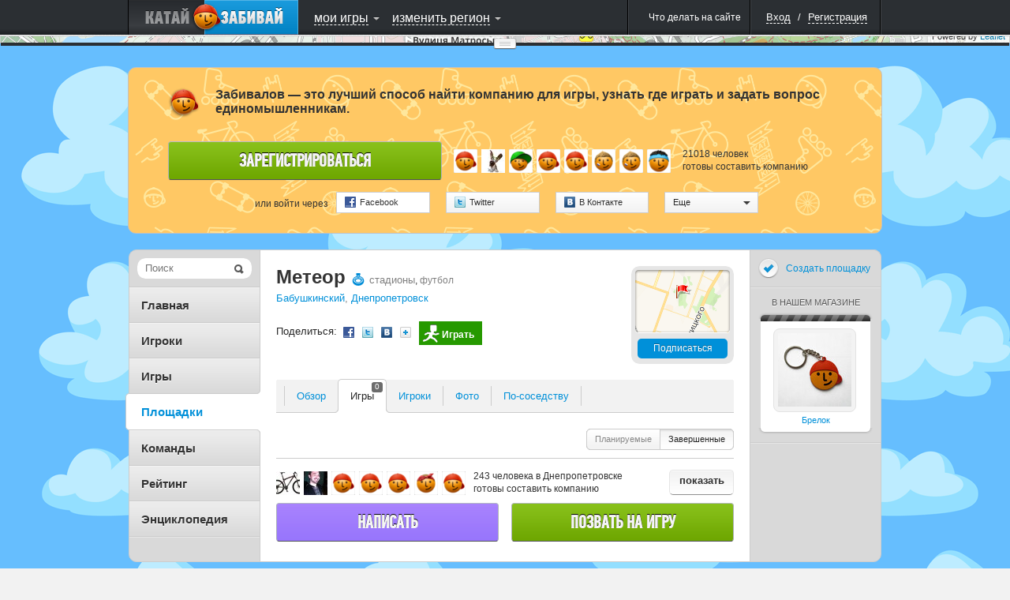

--- FILE ---
content_type: text/html; charset=UTF-8
request_url: http://zabivalov.ru/playgrounds/49533/games/past
body_size: 23358
content:
<!DOCTYPE html PUBLIC "-//W3C//DTD XHTML 1.0 Strict//EN" "http://www.w3.org/TR/xhtml1/DTD/xhtml1-strict.dtd">
<html xmlns="http://www.w3.org/1999/xhtml" xml:lang="ru">
<head>
			<title>Метеор &mdash; мероприятия, игры в футбол в Днепропетровске (Бабушкинский)</title>


		
						
		<script type="text/javascript">
			USER_ID = 0;
			
			PARTNER_ID = null;
					</script>

		
		<meta http-equiv="Content-Type" content="text/html; charset=utf-8">
					<meta name="apple-itunes-app" content="app-id=439219312">
				<!--[if lte IE 6]>
			<meta http-equiv="refresh" content="0; url=/user/site-switch?site_version=mobile&amp;redirect_to=%2Fplaygrounds%2F49533%2Fgames%2Fpast" />
		<![endif]-->

		
					<link rel="shortcut icon" href="/assets/383/katushkin/frontend/0/favicon_live.ico" />
				<link rel="stylesheet" type="text/css" href="/assets/383/katushkin/frontend/0/css/common.css" media="all" />
		<link rel="stylesheet" type="text/css" href="/assets/383/katushkin/frontend/0/css/map.css" media="all" />
		<link rel="stylesheet" type="text/css" href="/assets/383/katushkin/frontend/0/css/ui-elements.css" media="all" />
		<link rel="stylesheet" type="text/css" href="/assets/383/katushkin/frontend/0/css/jUI-theme/jquery-ui-1.8.11.custom.css" />
		<link rel="stylesheet" type="text/css" href="/assets/383/katushkin/frontend/0/css/ui.notify.css" media="all" />
		<link rel="stylesheet" href="/assets/1/0/0/0/css/audioplayer/mediaelementplayer.min.css" />


		<!--[if lte IE 7]><link rel="stylesheet" type="text/css" href="/assets/383/katushkin/frontend/0/css/miserable-browsers/internet-explorer.css" media="all" /><![endif]-->
		<!--[if IE 6]><link rel="stylesheet" type="text/css" href="/assets/383/katushkin/frontend/0/css/miserable-browsers/internet-explorer-6.css" media="all" /><![endif]-->

		<script type="text/javascript" src="//yandex.st/jquery/1.6.4/jquery.min.js"></script>
		<script type="text/javascript" src="/assets/383/katushkin/frontend/0/js/jquery.jVis.js"></script>
		<script type="text/javascript" src="/assets/383/katushkin/frontend/0/js/jquery-ui-1.8.11.custom.min.js"></script>
		<script type="text/javascript" src='//yandex.st/jquery-ui/1.8.11/i18n/jquery.ui.datepicker-ru.min.js'></script>
		<script type="text/javascript" src="/assets/383/katushkin/frontend/0/js/underscore/underscore.js"></script>
		<script type="text/javascript" src="/assets/383/katushkin/frontend/0/js/backbone/backbone.js"></script>
		<script type="text/javascript" src="/assets/383/katushkin/frontend/0/js/jquery.notify.js"></script>

		<script type="text/javascript">
			$(document).ready(function() {
				$.datepicker.setDefaults($.datepicker.regional['ru']);
			});
		</script>
		<script type="text/javascript" src="/assets/383/katushkin/frontend/0/js/common.js"></script>

		<script type="text/javascript" src="/assets/1/0/0/0/js/audioplayer/mediaelement-and-player.min.js"></script>
		<script type="text/javascript">
			$(document).ready(function() {
				$('video,audio').mediaelementplayer();
			});
		</script>

					<script type="text/javascript" src="http://ridenscore.com/user/auth/check-authentication?redirect_to=http%3A%2F%2Fzabivalov.ru%2Fplaygrounds%2F49533%2Fgames%2Fpast&ts=1769075515.6853"></script>
		
												 				<script type="text/javascript">
		
	mapJsBasePath  = "/assets/383/katushkin/frontend/0/";

	function inviteFriend(friendId)
	{
		var friendingUrl = '/user/makeFriendship';
		var friendAdded = '\u0414\u0440\u0443\u0433\x20\u0434\u043E\u0431\u0430\u0432\u043B\u0435\u043D';
		var inviteSent = '\u041F\u0440\u0438\u0433\u043B\u0430\u0448\u0435\u043D\u0438\u0435\x20\u043E\u0442\u043F\u0440\u0430\u0432\u043B\u0435\u043D\u043E.';

		$.getJSON(friendingUrl, {
			user: friendId,
			action: 'invite',
			'csrf-token' : '4c1fbdc7e0790753d3d5d93f1914413f54bc81a6'
		}, function(data) {
			if (data.status == "success") {
				if (data.confirmed) {
					alert(friendAdded);
				} else {
					alert(inviteSent);
				}
			} else {
				alert(data.message);
			}
		});
	}
</script>

<script type="text/javascript" src="/assets/383/katushkin/frontend/0/js/twigjs/twig.js"></script>

<script src="//cdnjs.cloudflare.com/ajax/libs/leaflet/0.5/leaflet.js" type="text/javascript"></script>
<link rel="stylesheet" href="//cdnjs.cloudflare.com/ajax/libs/leaflet/0.5/leaflet.css" />
<!--[if lte IE 8]>
	<link rel="stylesheet" href="//cdnjs.cloudflare.com/ajax/libs/leaflet/0.5/leaflet.ie.css" />
<![endif]-->
<script src="/assets/383/katushkin/frontend/0/js/maps/leaflet-plugins/cluster/leaflet.markercluster.js" type="text/javascript"></script>
<link rel="stylesheet" href="/assets/383/katushkin/frontend/0/js/maps/leaflet-plugins/cluster/MarkerCluster.Default.css" />
<!--[if lte IE 8]>
	<link rel="stylesheet" href="/assets/383/katushkin/frontend/0/js/maps/leaflet-plugins/cluster/MarkerCluster.Default.ie.css" />
<![endif]-->

	<script src="/assets/383/katushkin/frontend/0/js/maps/compiled.js" type="text/javascript"></script>

<script src="/assets/383/katushkin/frontend/0/js/BrouzieAutosuggest.js" type="text/javascript" ></script>

<style>
	.leaflet-top, .leaflet-bottom {
		z-index: auto !important;
	}
</style>				
	<script type="text/x-twig-tmpl" id="katushkin__map__loading_mask">
		{# {% twig_js name='katushkin__map__loading_mask' %} #}
		<div class="b-loading-overlay g-hidden">
			<span class="b-loading-ico"></span>
		</div>
	</script>

	<script type="text/x-twig-tmpl" id="katushkin__map__autudetected_coordinate_marker">
		{# {% twig_js name='katushkin__map__autudetected_coordinate_marker' %} #}
		<div class="current-user-point" data-anchor-position="center, center"></div>
	</script>

	<script type="text/x-twig-tmpl" id="katushkin__map__route_marker">
		{# {% twig_js name='katushkin__map__route_marker' %} #}
		{% if routePoint.place %}
			<div class="map-route-place {% if routePoint.position == 1 %}pointFirst{% endif %}" style="width: 36px; height: 43px;">
				<div class="text">{% if self.options.single_point %}тут{% else %}{{ routePoint.position }}{% endif %}</div>
			</div>
		{% else %}
			<div class="map-route-point" style="width: 25px; height: 32px;"></div>
		{% endif %}
	</script>

	<script type="text/x-twig-tmpl" id="katushkin__map__track_marker">
		{# {% twig_js name='katushkin__map__track_marker' %} #}
		<div class="map-route-place {% if start == true %}pointFirst{% endif %}" style="width: 36px; height: 43px;">
			<div class="text">{{ title|escape }}</div>
		</div>
	</script>

	<script type="text/x-twig-tmpl" id="katushkin__map__route_add_point_button">
		{# {% twig_js name='katushkin__map__route_add_point_button' %} #}
		<div class="map-widget map-widget-addRoute">
			<a  class="bulb switch-control switch-control-important"><span class="c"><i class="icon action-add"></i><span class="text">{{ self._mapController.getTranslation('router.add-route-point') }}</span></span><span class="l"></span></a>
		</div>
	</script>

	<script type="text/x-twig-tmpl" id="katushkin__map__route_manager">
		{# {% twig_js name='katushkin__map__route_manager' %} #}
		<div class="map-widget map-widget-routeManager {{ additionalClass }}">
			<div class="widget-content">
				<ul class="route-points">
					{% if routePoints|length == 0 %}
						<li class="info">{{ self._mapController.getTranslation('router.description') }}</li>
					{% else %}
						{% for routePoint in routePoints %}
							<li data-route-point-position="{{ routePoint.position }}">
								<span class="route-point-entry">
									{% if routePoint.place %}
										{% if routePoint.position == 1 %}
											<span class="icon route-pointPlaceStart route-point-type-place"><span class="num">{{ routePoint.position }}</span></span>
										{% else %}
											<span class="icon route-pointPlace route-point-type-place"><span class="num">{{ routePoint.position }}</span></span>
										{% endif %}
									{% else %}
										<span class="icon route-point route-point-type-point"></span>
										<span class="edit-route-point"><input type="text" value="{{ routePoint.title }}" /></span>
									{% endif %}
									<span class="icon action-drag"></span>
									<span class="name"><span class="{% if not routePoint.place_id %} text {% endif %}">{% if routePoint.place %}{{ routePoint.place.title|escape }}{% else %}{{ routePoint.title|escape }}{% endif %}</span></span>
									<span class="icon action-deleteRoutePoint"></span>
									<span class="route-point-limiter"></span>
								</span>
							</li>
						{% endfor %}
					{% endif %}
				</ul>
			</div>
			<div class="map-widget-shadow"></div>
		</div>
	</script>

	<script type="text/x-twig-tmpl" id="katushkin__map__route_helper">
		<div class="map-widget map-widget-route-helper km-expanded">
			<div class="route-purposes-container">
				<ul class="purposes-places-list dropdown-input-list">
				</ul>
			</div>
		</div>
	</script>

	<script type="text/x-twig-tmpl" id="katushkin__map__route_purposes_places">
		{# {% twig_js name='katushkin__map__route_purposes_places' %} #}
		{% for place in places %}
			<li class="purpose-place g-cleared" data-place-id="{{ place.id }}">
				<span class="purpose-place-info">
					<div class="icon-wrapper">
						<i class="icon place-{{ place.category.alias }}"></i>
					</div>
					<div class="title-wrapper">
						<span class="primary">{{ place.title|escape }}</span><br />
						<span class="secondary">{{ place.parentTitle|escape }} </span>
					</div>
				</span>
				<span class="add-purposed-place-button"></span>

				<div class="g-clearer"></div>
			</li>
		{% endfor %}
	</script>

	<script type="text/x-twig-tmpl" id="katushkin__map__place_marker">
		{# {% twig_js name='katushkin__map__place_marker' %} #}
		<div style="width: {{ place.category.icon.width }}px; height: {{ place.category.icon.height }}px;">
			<img class="new-map-place-icon" src="{% if place.package %}{{ place.category.icon.withPackageHref }}{% else %}{{ place.category.icon.href }}{% endif %}" place-id="{{ place.id }}" />
		</div>
	</script>

	<script type="text/x-twig-tmpl" id="katushkin__map__place_cluster_marker">
		{# {% twig_js name='katushkin__map__place_cluster_marker' %} #}
		<div style="width: 36px; height: 43px;">
			<img class="new-map-place-icon" src="{{ imgPath }}" place-id="" style="width: 36px; height: 43px;"/>
			<div style="font-size: 9px; left: 0; padding-top: 0; position: absolute; text-align: center; top: 3px; width: 36px; color:white;">{{ childsCount }}</div>
		</div>
	</script>

	<script type="text/x-twig-tmpl" id="katushkin__map__place_popup">
		{# {% twig_js name='katushkin__map__place_popup' %} #}
		<div class="map-balloon-place">
			<div class="place-content">
				<div class="place-header"><a href="{{ place.url }}">{{ place.title|escape }}</a></div>
				<div class="place-info">{% if place.districts|length %}{% for district in place.districts %} {{ district.title|escape }}{% if not loop.last %},{% endif %} {% endfor %}/{% endif %} {{ place.category.title|escape }}{% if place.sport_types|length %} / {% for sportType in place.sport_types %}{{ sportType.title|escape }}{% if not loop.last %},{% endif %} {% endfor %}{% endif %}</div>
				<div class="place-description">{{ place.description|escape }}</div>
			</div>
			<div class="g-cleaner"></div>

			<div class="bottom-panel">
				<a href="{{ place.comments_url }}#comments" class="comments">{{ self._mapController.getTranslation('places.comments') }}</a>
				<span class="comments-count">{{ place.comments_count }}</span>

				{% if mapController and mapController.hasWidget('router') %}
					{% if mapController.getWidget('router').options.editable %}
						<a href="javascript:void(0);" class="map-button map-button_addToRoute" onclick="$(this).trigger('fake_click');" data-place-id="{{ place.id }}"><i class="icon"></i><span class="text">{{ self._mapController.getTranslation('places.add_to_ride') }}</span></a>
					{% endif %}
				{% endif %}
			</div>
		</div>
	</script>

	<script type="text/x-twig-tmpl" id="katushkin__map__places_filter">
		{# {% twig_js name='katushkin__map__places_filter' %} #}

		<div class="map-widget map-widget-places {% if dropdownsWidget.currentExpanded == 'places-filter' %} expanded{% endif %}" data-process-selections="false" data-widget="places-filter">
			<a  class="bulb switch-control"><span class="c"><span class="text">{{ self._mapController.getTranslation('places-filter.places') }}</span><i class="arrow"></i></span><span class="l"></span></a>

			<div class="r-object r-overlay switch-layer">
				<div class="r-top r-top-right">
					<div class="r-top r-top-center">&nbsp;</div>
					<div class="r-top r-top-left"></div>
				</div>

				<div class="r-content">
					<div class="places-list-content">
						<div class="col col-left">
							<ul class="selector-list">
								{% for category in placesWidget.categories %}
									{% if loop.index % 2 == 1 %}
										<li><label><input type="checkbox" value="{{ category.id }}" {% if placesFilterWidget.isCategoryActive(category) %} checked="checked"{% endif %} /><span class="text"><i class="icon place-{{ category.alias }}"></i>{{ category.title|escape }}</span></label></li>
									{% endif %}
								{% endfor %}
							</ul>
						</div>

						<div class="col col-right">
							<ul class="selector-list">
								{% for category in placesWidget.categories %}
									{% if loop.index % 2 == 0 %}
										<li><label><input type="checkbox" value="{{ category.id }}" {% if placesFilterWidget.isCategoryActive(category) %} checked="checked"{% endif %} /><span class="text"><i class="icon place-{{ category.alias }}"></i>{{ category.title|escape }}</span></label></li>
									{% endif %}
								{% endfor %}
							</ul>
						</div>

					</div>
					<div class="g-cleaner"></div>
					<div class="bottom-panel">
						<a href="{{ createPlaceUrl }}" class="map-button-default add-place-button">{{ self._mapController.getTranslation('places-filter.add-place') }}</a>
					</div>

					<div class="checkboxes-panel">{{ self._mapController.getTranslation('places-filter.select') }}:
						<a  data-selection="all" class="g-pseudo-link {% if placesWidget.categories|length == placesFilterWidget.activeCategoriesIds|length %} active{% endif %}">{{ self._mapController.getTranslation('places-filter.all') }}</a>
						<a  data-selection="nothing" class="g-pseudo-link {% if placesFilterWidget.activeCategoriesIds|length == 0 %} active{% endif %}">{{ self._mapController.getTranslation('places-filter.none') }}</a>
					</div>
					<div class="r-content-border r-content-border-left"></div>
					<div class="r-content-border r-content-border-right"></div>
				</div>

				<div class="r-bottom r-bottom-right">
					<div class="r-bottom r-bottom-center"></div>
					<div class="r-bottom r-bottom-left"></div>
				</div>
			</div>
		</div>
	</script>

	<script type="text/x-twig-tmpl" id="katushkin__map__users_filter">
		{# {% twig_js name='katushkin__map__users_filter' %} #}
		<div class="map-widget map-widget-users" data-widget="users-filter">
			<a class="bulb switch-control" ><span class="c"><span class="text">{{ self._mapController.getTranslation('users-filter.users') }}</span><i class="arrow"></i></span><span class="l"></span></a>

			<div class="r-object r-overlay switch-layer">
				<div class="r-top r-top-right">
					<div class="r-top r-top-center">&nbsp;</div>
					<div class="r-top r-top-left"></div>
				</div>

				<div class="r-content">
					<ul class="selector-list">
						{% for category in categories %}
							<li><a class="g-pseudo-link users-{{ category.category }} {% if usersFilterWidget.isActiveCategory(category) %}active{% endif %}"  data-category="{{ category.category }}">{{ category.title|escape }}</a></li>
						{% endfor %}
					</ul>

					<div class="r-content-border r-content-border-left"></div>
					<div class="r-content-border r-content-border-right"></div>
				</div>

				<div class="r-bottom r-bottom-right">
					<div class="r-bottom r-bottom-center"></div>
					<div class="r-bottom r-bottom-left"></div>
				</div>
			</div>
		</div>
	</script>

	<script type="text/x-twig-tmpl" id="katushkin__map__user_marker">
		{# {% twig_js name='katushkin__map__user_marker' %} #}
		<div class="{{ user.cssClass }} gender-{{ user.gender }} {% if user.is_online %}user-online{% endif %} {% if user.is_friend %}user-friend{% endif %}" style="width:36px; height:56px;">
			<div class="avatar-placeholder">
				<img style="width: 32px; height: 32px;" alt="" src="{{ user.avatars.sq32 }}" />
			</div>
			<div class="point-placeholder"></div><div class="online-sign">
			</div>
		</div>
	</script>

	<script type="text/x-twig-tmpl" id="katushkin__map__user_cluster_marker">
		{# {% twig_js name='katushkin__map__user_cluster_marker' %} #}
		<div class="map-user-point gender-male" style="width:36px; height:56px;">
			<div class="point-placeholder" style="background: url('{{ imgPath }}')"></div>
			<div class="avatar-placeholder" style="background: none;">
				<div style="font-size: 11px; position: relative; text-align: center; top: 7px; font-weight: 900; color: white;">{{ usersCount }}</div>
			</div>
		</div>
	</script>

	<script type="text/x-twig-tmpl" id="katushkin__map__user_popup">
		{# {% twig_js name='katushkin__map__user_popup' %} #}
		<div class="map-bubble-user {% if user.is_online %}user-online{% endif %} {% if user.is_friend %}user-friend{% endif %}">
			<div class="incut-block">
				<div class="block-image">
					<a href="{{ user.url }}">
						<img style="width: 130px; height: 130px;" alt="" src="{{ user.avatars.sq130 }}" />
					</a>
					<span class="online-indicator"></span>
				</div>
				<span class="corner corner1"></span>
				<span class="corner corner2"></span>
				<span class="corner corner3"></span>
				<span class="corner corner4"></span>
			</div>
			<div class="user-info">
				<div>
					<a href="{{ user.url }}">{{ user.nick|escape }}</a>
					{% if user.rating > 0 %}
						<span class="rating positive">+{{ user.rating }}</span>
					{% elseif user.rating < 0 %}
						<span class="rating negative">{{ user.rating }}</span>
					{% endif %}
				</div>
				<p>{% if user.age %}{{ user.age_localized }}{% endif %}</p>
				{% if user.status|length > 0 %}
					<div class="comment">
						<p style="word-wrap: break-word;">{{ user.status }}</p>
						<span class="tail"></span>
					</div>
				{% endif %}
				<span class="extra-info">
					{% for district in user.districts %}
						<span>{{ district.title|escape }}</span>{% if not loop.last %},{% endif %}
					{% endfor %}
				</span>
				<div style="clear: both;"></div>
				<div class="bottom-panel" style="bottom: 0; margin-top: 10px">
					<ul>
						<li>
							<a href="javascript:inviteFriend({{ user.id }});" class="action-control friendship">
								<span class="icon"></span>
								<span class="tooltip">{{ self._mapController.getTranslation('users.add_to_friends') }}<span class="tail"></span></span>
							</a>
						</li>
						<li>
							<a href="javascript:openChat({{ user.id }});" class="action-control message">
								<span class="icon"></span>
								<span class="tooltip">{{ self._mapController.getTranslation('users.speak') }}<span class="tail"></span></span>
							</a>
						</li>
						<li>
							<a href="{{ user.url }}#callToRide" class="action-control invite">
								<span class="icon"></span>
								<span class="tooltip">{{ self._mapController.getTranslation('users.invite') }}<span class="tail"></span></span>
							</a>
						</li>
						<li>
							<a href="{{ user.url }}#complainCreation" class="action-control spam">
								<span class="icon"></span>
								<span class="tooltip">{{ self._mapController.getTranslation('users.spam') }}<span class="tail"></span></span>
							</a>
						</li>
					</ul>
				</div>
			</div>
			<div style="clear: both;"></div>
		</div>
	</script>

	<script type="text/x-twig-tmpl" id="katushkin__map__ride_marker">
		{# {% twig_js name='katushkin__map__ride_marker' %} #}
		<div class="map-riding-point {% if ride.when.today %}today{% elseif ride.when.tomorrow %}tomorrow{% else %}week{% endif %}" style="width: 104px; height: 28px;">
			<span class="text">{{ ride.start_at_localized }}</span>
		</div>
	</script>

	<script type="text/x-twig-tmpl" id="katushkin__map__ride_cluster_marker">
		{# {% twig_js name='katushkin__map__ride_cluster_marker' %} #}
		<div class="map-riding-point today" style="width: 102px; height: 28px; background: url('{{ imgPath }}')">
			<span class="text" style="font-weight: 900;">{{ ridesCount }}</span>
		</div>
	</script>

	<script type="text/x-twig-tmpl" id="katushkin__map__ride_popup">
		{# {% twig_js name='katushkin__map__ride_popup' %} #}
			<div class="map-balloon-ride">
				<div class="ride-content">
					<div class="ride-header"><a href="{{ ride.url }}">{{ ride.title|escape }}</a></div>
					<div class="ride-info">{{ ride.start_at_localized }}{% if ride.sport_type %} / {{ ride.sport_type.title|escape }}{% endif %}</div>
					<div class="ride-description">{{ ride.description|escape }}</div>
				</div>
				<div class="g-cleaner"></div>
				<div class="bottom-panel">
					<a class="riders" href="{{ ride.participants_url }}">{{ self._mapController.getTranslation('rides.participants') }}</a>
					<span class="riders-count">{{ ride.participants_count }}</span>
				</div>
			</div>
	</script>

	<script type="text/x-twig-tmpl" id="katushkin__map__tiles_switcher">
		{# {% twig_js name='katushkin__map__tiles_switcher' %} #}
		<div class="map-widget map-widget-mapType" data-widget="tiles-switcher">
			<a  class="bulb switch-control"><span class="c"><span class="text">{% if tilesWidget.activeTile %}{{ tilesWidget.activeTile.title|default('') }}{% endif %}</span><i class="arrow"></i></span><span class="l"></span></a>
			<div class="r-object r-overlay switch-layer">
				<div class="r-top r-top-right">
					<div class="r-top r-top-center"></div>
					<div class="r-top r-top-left"></div>
				</div>

				<div class="r-content">
					<ul class="selector-list">
						{% for tile in tilesWidget.tiles %}
							<li><a  class="g-pseudo-link {% if tilesWidget.activeTile and tilesWidget.activeTile.tile == tile.tile %} active{% endif %}" data-tile="{{ tile.tile }}">{{ tile.title|escape }}</a></li>
						{% endfor %}
					</ul>
					<div class="r-content-border r-content-border-left"></div>
					<div class="r-content-border r-content-border-right"></div>
				</div>

				<div class="r-bottom r-bottom-right">
					<div class="r-bottom r-bottom-center"></div>
					<div class="r-bottom r-bottom-left"></div>
				</div>
			</div>
		</div>
	</script>

	<script type="text/x-twig-tmpl" id="katushkin__map__privacy_switcher">
		{# {% twig_js name='katushkin__map__privacy_switcher' %} #}
		<div class="map-widget map-widget-privacy" data-widget="privacy-switcher">
			<a class="bulb switch-control" ><span class="c"><span class="text" style="color: #0090D9;">{% if privacyWidget.privacy %}{{ privacyWidget.privacy.title|default('') }}{% endif %}</span><i class="arrow"></i></span><span class="l"></span></a>
			<div class="r-object r-overlay switch-layer">
				<div class="r-top r-top-right">
					<div class="r-top r-top-center">&nbsp;</div>
					<div class="r-top r-top-left"></div>
				</div>
				<div class="r-content">
					<ul class="selector-list">
						{% for privacy in privacyWidget.privacies %}
							<li><a  class="g-pseudo-link {% if privacyWidget.privacy and privacyWidget.privacy.privacy == privacy.privacy %} active{% endif %}" data-privacy='{{ privacy.privacy }}'>{{ privacy.title|escape }}</a></li>
						{% endfor %}
					</ul>
					<div class="r-content-border r-content-border-left"></div>
					<div class="r-content-border r-content-border-right"></div>
				</div>

				<div class="r-bottom r-bottom-right">
					<div class="r-bottom r-bottom-center"></div>
					<div class="r-bottom r-bottom-left"></div>
				</div>
			</div>
		</div>
	</script>

	<script type="text/x-twig-tmpl" id="katushkin__map__rides_filter">
		{# {% twig_js name='katushkin__map__rides_filter' %} #}
		<div class="map-widget map-widget-ridings {% if dropdownsWidget.currentExpanded == 'rides-filter' %}expanded{% endif %}" data-widget="rides-filter" data-process-selections="false">
			<a  class="bulb switch-control"><span class="c"><span class="text">{{ self._mapController.getTranslation('rides-filter.rides') }}</span><i class="arrow"></i></span><span class="l"></span></a>

			<div class="r-object r-overlay switch-layer">
				<div class="r-top r-top-right">
					<div class="r-top r-top-center"></div>
					<div class="r-top r-top-left"></div>
				</div>
				<div class="r-content">
					<ul class="selector-list own-filters">
						{% for ownCategory in ridesFilterWidget.ownCategories %}
							<li><a class="g-pseudo-link {% if ridesFilterWidget.ownFilter == ownCategory.value %}active{% endif %}"  data-own="{{ ownCategory.value }}">{{ ownCategory.title|escape }}</a></li>
						{% endfor %}
					</ul>
					<div class="b-tumbler g-rounded-star">
						<ul class="options when-filters">
							{% for whenCategory in ridesFilterWidget.whenCategories %}
								<li class="option {% if ridesFilterWidget.whenFilter == whenCategory.value %}current-option{% endif %}" data-when="{{ whenCategory.value }}">
									<a  class="link">{{ whenCategory.title|escape }}<span class="quantity">{{ ridesFilterWidget.getCounters(whenCategory.value) }}</span></a>
									<span class="option-background"></span>
								</li>
							{% endfor %}
						</ul>
						<span class="corner b-tumbler-corner lt-corner b-tumbler-lt-corner"></span>
						<span class="corner b-tumbler-corner rt-corner b-tumbler-rt-corner"></span>
						<span class="corner b-tumbler-corner rb-corner b-tumbler-rb-corner"></span>
						<span class="corner b-tumbler-corner lb-corner b-tumbler-lb-corner"></span>
					</div>
					<div class="r-content-border r-content-border-left"></div>
					<div class="r-content-border r-content-border-right"></div>
				</div>
				<div class="r-bottom r-bottom-right">
					<div class="r-bottom r-bottom-center"></div>
					<div class="r-bottom r-bottom-left"></div>
				</div>
			</div>
		</div>
	</script>

	<script type="text/x-twig-tmpl" id="katushkin__map__zoom">
		{# {% twig_js name='katushkin__map__zoom' %} #}
		<div class="map-widget map-widget-zoom">
			<a  class="button-zoomIn"></a>
			<div class="slider-content">
				<div class="slider-track-top"></div>
				<div class="ui-slider-handle"></div>
			</div>
			<a  class="button-zoomOut"></a>
		</div>
	</script>

	<script type="text/x-twig-tmpl" id="katushkin__map__where_am_i">
		{# {% twig_js name='katushkin__map__where_am_i' %} #}
		<div class="map-widget map-widget-where-am-i" data-widget="where-am-i">
			<a class="bulb switch-control" >
				<span class="c">
					<span class="text">{{ self._mapController.getTranslation('where-am-i.caption') }}</span>
					<i class="arrow"></i>
				</span>
				<span class="l"></span>
			</a>

			<div class="r-object r-overlay switch-layer">
				<div class="r-top r-top-right">
					<div class="r-top r-top-center">&nbsp;</div>
					<div class="r-top r-top-left"></div>
				</div>

				<div class="r-content">
					<ul class="selector-list">
						{% for method in widget.getLocationMethods() %}
							<li><a class="g-pseudo-link location-auto {% if widget.getActiveMethod() == method.value %}active{% endif  %}" data-locate="{{ method.value }}" >{{ method.title|escape }}</a></li>
						{% endfor %}
					</ul>

					<div class="r-content-border r-content-border-left"></div>
					<div class="r-content-border r-content-border-right"></div>
				</div>

				<div class="r-bottom r-bottom-right">
					<div class="r-bottom r-bottom-center"></div>
					<div class="r-bottom r-bottom-left"></div>
				</div>
			</div>
		</div>
	</script>

	<script type="text/x-twig-tmpl" id="katushkin__map__user_coordinates_marker">
		{# {% twig_js name='katushkin__map__user_coordinates_marker' %} #}
		<div class="map-route-point map-user-coordinate-point" style="width: 25px; height: 32px;"></div>
	</script>

	<script type="text/x-twig-tmpl" id="katushkin__map__places_searcher">
		{# {% twig_js name='katushkin__map__places_searcher' %} #}
		<div class="map-widget map-widget-place-searcher js-form-ui">
			<label class="overlayed-label" for="map-place-autocomplete" style="font-size: 15px; padding-top: 2px;">{{ self._mapController.getTranslation('place-searcher.place_search') }}</label>
			<input class="dropdown-input" autocomplete="off" type="text" name="q" id="map-place-autocomplete" style="font-size: 15px;"/>
		</div>
	</script>

	<script type="text/x-twig-tmpl" id="katushkin__map__places_searcher_suggested_places">
		{# {% twig_js name='katushkin__map__places_searcher_suggested_places' %} #}
		{% for place in places %}
		<li class="place" place-title="{{ place.title|escape }}" data-place-id="{{ place.id }}" >
			<span class="primary">
				{{ place.markedTitle }}
			</span> <br />
			<span class="secondary">{{ place.parentTitle|escape }}</span>
		</li>
		{% endfor %}
	</script>

	<script type="text/x-twig-tmpl" id="katushkin__map__places_searcher_suggested_places_inline">
		{# {% twig_js name='katushkin__map__places_searcher_suggested_places_inline' %} #}
		{% for place in places %}
			<li class="purpose-place g-cleared" data-place-id="{{ place.id }}" data-clear-suggest="false">
				<span class="purpose-place-info">
					<div class="icon-wrapper">
						<i class="icon place-{{ place.category.alias }}"></i>
					</div>
					<div class="title-wrapper">
						<span class="primary">{{ place.markedTitle }}</span><br />
						<span class="secondary">{{ place.parentTitle|escape }}</span>
					</div>
				</span>

				<span class="add-purposed-place-button"></span>

				<div class="g-clearer"></div>
			</li>
		{% endfor %}
	</script>

	<script type="text/x-twig-tmpl" id="katushkin__map__point_marker">
		{# {% twig_js name='katushkin__map__point_marker' %} #}
		<div class="map-route-point" style="width: 25px; height: 32px;"></div>
	</script>

					
	
			<script type="text/javascript">
		$(document).ready(function()
		{
			var path = '/user/update-coordinates';

			if (navigator.geolocation) {
				navigator.geolocation.getCurrentPosition(function(position)  {
					var coords = {latitude: position.coords.latitude, longitude: position.coords.longitude};
					
					$.post(path, {coords: coords});
				});
			}
		});
	</script>


	<style type="text/css">#content-wrapper {background-image: url('http://zabivalov.ru/backgrounds/_2/clouds.png'); } </style>

<script type="text/javascript">
	String.prototype.trim = function()
	{
		return this.replace(/^\s*/, "").replace(/\s*$/, "");
	}

	if (typeof window.console == 'undefined') {
		console = {
			log : function() {}
		}
	}
	
	$(document).ready(function()
	{
		if (!USER_ID) {
			window.setTimeout(function() {
				$('[checkauth="yes"]')
					.unbind('click')
					.die('click')
					.live('click', function(event) {
						$('a[rel="authorization"]').click();

						event.preventDefault();

						return false;
					});
			}, 600);

			if (PARTNER_ID) {
				$('a[rel="authorization"]').click();
				$(".js-popup-shadow").unbind('click');
			}
		}
	});
</script>


	</head>

<body>
	<script type="text/javascript">
		$(document).ready(function() {
			var router = Backbone.Router.extend({
				routes: {

				}
			});

			hashRouter = new router();
		});

		function createBackboneHistory()
		{
			if (Backbone.history === undefined) {
				Backbone.history = new Backbone.History();
			}
			if (!Backbone.History.started) {
				Backbone.history.start({pushState: false});
			}
		}
	</script>

	
		
	
	<div id="layout" style="height: 100%;">
		<div class="b-popup-shadow g-hidden js-popup-shadow"></div>

			
			
<script type="text/javascript">
			var getRegistrationFormPath = '/user/get_registration_tab';
	
	window.bridge = {
		data: {}
	};

	$(document).ready(function()
	{
		var dataToSend = {};
		dataToSend.request = [];
		dataToSend.service = '';
		dataToSend.redirect_to = 'http\x3A\x2F\x2Fzabivalov.ru\x2Fplaygrounds\x2F49533\x2Fgames\x2Fpast';

		$('#brouzie-registration-tab-link').one('click', function() {
			$('#brouzie-registration-tab-loading-mask').removeClass('g-hidden');
			$.get(getRegistrationFormPath, dataToSend, function(data) {
				$('#brouzie-registration-tab-loading-mask').addClass('g-hidden');
				$('.brouzie-registration-tab-container').append(data);

				var $regForm = $('.brouzie-registration-form');

				if (bridge.data) {
					$regForm.find('[name="nickname"]').val(bridge.data.login);
					$regForm.find('[name="mail"]').val(bridge.data.mail);
					$regForm.find('[name="password"]').val(bridge.data.password);
					$regForm.find('[name="password-repeat"]').val(bridge.data.password);
				}

				initializeForms('#brouzie-external-registration-block .b-openid-authorization-form');
				initializeDropdowns('#brouzie-external-registration-block .b-external-authorization-dropdown');
				$('.brouzie-registration-form').jVis();
				initializeUserLocationDropdown();
			});
		});

		if (document.location.hash == '#registration') {
			$('#brouzie-registration-form-opener').trigger('click');
		}

		$('#brouzie-login-tab-link, #brouzie-registration-tab-link, #brouzie-resetpassword-tab-link').bind('click', function() {
			$('html, body').scrollTop(0);
		});

		$('#brouzie-reset-password-popup-form').jVis();

		$('#brouzie-reset-password-popup-form').submit(function() {
			$('#submit-reset-password-loading-mask').removeClass('g-hidden');
			$('#brouzie-reset-password-message-block').addClass('g-hidden');
			$.post(
				$(this).attr('action'),
				$(this).serializeArray(),
				function(data) {
					$('html, body').scrollTop(0);
					$('#submit-reset-password-loading-mask').addClass('g-hidden');

					if (data.html) {
						if (data.message) {
							$('#brouzie-reset-password-message-text').html(data.message);
							$('#brouzie-reset-password-message-block').removeClass('b-message-error');
							$('#brouzie-reset-password-message-block').addClass('b-message-neutral');
							$('#brouzie-reset-password-message-block').removeClass('g-hidden');
						}

						$('#brouzie-reset-password-popup-form').replaceWith(data.html);
					}

					if (data.status == 'success') {
						$('#brouzie-reset-password-message-text').html('\u0417\u0430\u043F\u0440\u043E\u0441\x20\u043E\u0442\u043F\u0440\u0430\u0432\u043B\u0435\u043D');
						$('#brouzie-reset-password-message-block').removeClass('b-message-error');
						$('#brouzie-reset-password-message-block').addClass('b-message-ok');
						$('#brouzie-reset-password-message-block').removeClass('g-hidden');
					} else if (data.error) {
						$('#brouzie-reset-password-message-text').html(data.error);
						$('#brouzie-reset-password-message-block').addClass('b-message-error');
						$('#brouzie-reset-password-message-block').removeClass('b-message-ok');
						$('#brouzie-reset-password-message-block').removeClass('g-hidden');
					}
				}
			);

			return false;
		});

				

		$('.brouzie-reset-password-tab-opener').bind('click', function(){
			$('html, body').scrollTop(0);
			//TODO: open window
			$('#brouzie-reset-password-tab-link').click();

			return false;
		});
	});
</script>

<style type="text/css">
	#brouzie-reset-password-message-block {
		margin-bottom: 10px;
	}
	#brouzie-reset-password-popup-form #recaptcha_widget {
		margin-top: 10px;
		margin-bottom: 10px;
	}
	#brouzie-reset-password-popup-form #recaptcha_widget .jVis-input-wrapper {
		margin-top: 5px;
		width: 33%;
	}
	#brouzie-reset-password-popup-form #recaptcha_widget #recaptcha_response_field {
		width: 89%;
	}
</style>


<div class="b-popup b-identification-popup g-hidden js-popup js-identification-popup js-tabulator" style="top: 50px;">
	<div class="b-identification-popup-inside b-identification-popup-inside-with-corners">

		<div class="tabs tabs-with-corners">
			<ul class="tabs-inside g-cleared">
									<li class="tab js-tabulator-tab js-tabulator-authorization-tab current-tab">
						<a href="#auth" class="js-tabulator-tab-link" id="brouzie-login-tab-link">Вход</a>
						<span class="tab-tail"></span>
					</li>
					<li class="tab js-tabulator-tab js-tabulator-registration-tab">
						<a href="#register" class="js-tabulator-tab-link" id="brouzie-registration-tab-link">Регистрация</a>
						<span class="tab-tail"></span>
					</li>
					<li class="tab js-tabulator-tab js-tabulator-resetpassword-tab">
						<a href="#reset-password" class="js-tabulator-tab-link" id="brouzie-reset-password-tab-link">Восстановление пароля</a>
						<span class="tab-tail"></span>
					</li>
							</ul>
			<span class="tabs-shadow"></span>
		</div>

					<div class="tab-contents authorization-tab-contents js-tabulator-tab-contents js-tabulator-authorization-tab-contents">
				
<form action="/user/auth-openid/identify" method="post" class="b-form b-openid-authorization-form g-cleared js-form js-external-authorization-form">
	<noindex><p class="explanation">Вы можете войти, используя одну из ваших учетных записей на других сайтах.</p></noindex>

	<ul class="methods g-cleared">
		<span class="g-rounded-star">
		<li class="method js-external-authorization-form-method js-external-authorization-form-facebook-method">
			<div class="method-inside">
								<a href="https://www.facebook.com/dialog/oauth?client_id=170847359635807&amp;redirect_uri=http%3A%2F%2Fkatushkin.ru%2Fuser%2Fauth-facebook%2Fidentify%3Fredirect_to%3Dhttp%253A%252F%252Fzabivalov.ru%252Fplaygrounds%252F49533%252Fgames%252Fpast&amp;state=f10e93c3a30dc648d5b13ecafb4a1467&amp;scope=publish_actions%2Cuser_birthday%2Cuser_events%2Cuser_status%2Cemail" class="link g-rounded-star js-external-authorization-form-method-link">
					<span class="link-inside">
						<span class="b-external-service-icon b-external-service-facebook-icon"></span>Facebook
					</span>
					<span class="link-background"></span>
					<span class="corner link-corner lt-corner link-lt-corner"></span>
					<span class="corner link-corner rt-corner link-rt-corner"></span>
					<span class="corner link-corner rb-corner link-rb-corner"></span>
					<span class="corner link-corner lb-corner link-lb-corner"></span>
				</a>
			</div>
		</li>

		<li class="method js-external-authorization-form-method js-external-authorization-form-twitter-method">
			<div class="method-inside">
				<a href="/user/redirect-to-twitter?redirect_to=http%3A%2F%2Fzabivalov.ru%2Fplaygrounds%2F49533%2Fgames%2Fpast" class="link g-rounded-star js-external-authorization-form-method-link">
					<span class="link-inside">
						<span class="b-external-service-icon b-external-service-twitter-icon"></span>Twitter
					</span>
					<span class="link-background"></span>
					<span class="corner link-corner lt-corner link-lt-corner"></span>
					<span class="corner link-corner rt-corner link-rt-corner"></span>
					<span class="corner link-corner rb-corner link-rb-corner"></span>
					<span class="corner link-corner lb-corner link-lb-corner"></span>
				</a>
			</div>
		</li>

					<li class="method js-external-authorization-form-method js-external-authorization-form-vkontakte-method">
				<div class="method-inside">
					<a href='http://katushkin.ru/user/auth-vk/identify?redirect_to=http%3A%2F%2Fzabivalov.ru%2Fplaygrounds%2F49533%2Fgames%2Fpast' class="link g-rounded-star js-external-authorization-form-method-link">
						<span class="link-inside">
							<span class="b-external-service-icon b-external-service-vkontakte-icon"></span>В Контакте
						</span>
						<span class="link-background"></span>
						<span class="corner link-corner lt-corner link-lt-corner"></span>
						<span class="corner link-corner rt-corner link-rt-corner"></span>
						<span class="corner link-corner rb-corner link-rb-corner"></span>
						<span class="corner link-corner lb-corner link-lb-corner"></span>
					</a>

				</div>
			</li>
								</span>
					<li class="method">
				<div class="method-inside">

					<div class="b-dropdown b-external-authorization-dropdown js-dropdown js-external-authorization-dropdown">
						<div class="current-option g-rounded-star js-dropdown-opener">
							<p class="current-option-inside js-dropdown-current-option">Еще</p>
							<span class="current-option-background"></span>
							<span class="current-option-delimiter"></span>
							<span class="current-option-marker"></span>
							<span class="corner current-option-corner lt-corner current-option-lt-corner"></span>
							<span class="corner current-option-corner rt-corner current-option-rt-corner"></span>
							<span class="corner current-option-corner rb-corner current-option-rb-corner"></span>
							<span class="corner current-option-corner lb-corner current-option-lb-corner"></span>
						</div>

						<div class="concealment js-dropdown-concealment g-hidden">
							<ul class="options">
								<li class="option mymailru-option js-dropdown-option js-dropdown-mymailru-option">
									<a href="http://katushkin.ru/user/auth-mrc/identify?redirect_to=http%3A%2F%2Fzabivalov.ru%2Fplaygrounds%2F49533%2Fgames%2Fpast" class="link js-dropdown-option-link">
										<span class="b-external-service-icon b-external-service-mymailru-icon"></span>Мой мир
									</a>
								</li>
																	<li class="option googleplus-option js-dropdown-option js-dropdown-googleplus-option">
										<a href="http://katushkin.ru/user/auth-google/identify?redirect_to=http%3A%2F%2Fzabivalov.ru%2Fplaygrounds%2F49533%2Fgames%2Fpast" class="link js-dropdown-option-link">
											<span class="b-external-service-icon b-external-service-googleplus-icon"></span>Google Plus
										</a>
									</li>
																<li class="option livejournal-option js-dropdown-option js-dropdown-livejournal-option" data-openid-identifier-pattern="http://%login%.livejournal.com/">
									<span class="link js-dropdown-option-link">
										<span class="b-external-service-icon b-external-service-livejournal-icon"></span>LiveJournal
									</span>
								</li>
								<li class="option odnoklassniki-option js-dropdown-option js-dropdown-odnoklassniki-option">
									<a href="http://katushkin.ru/user/auth-odnoklassniki/identify?redirect_to=http%3A%2F%2Fzabivalov.ru%2Fplaygrounds%2F49533%2Fgames%2Fpast" class="link js-dropdown-option-link">
										<span class="b-external-service-icon b-external-service-odnoklassniki-icon"></span>Одноклассники
									</a>
								</li>
																	<li class="option foursquare-option js-dropdown-option js-dropdown-foursquare-option">
										<a href="http://katushkin.ru/user/auth-foursquare/identify?redirect_to=http%3A%2F%2Fzabivalov.ru%2Fplaygrounds%2F49533%2Fgames%2Fpast" class="link js-dropdown-option-link">
											<span class="b-external-service-icon b-external-service-foursquare-icon"></span>Foursquare
										</a>
									</li>
																<li class="option mailru-option js-dropdown-option js-dropdown-mailru-option" data-openid-identifier-pattern="http://openid.mail.ru/mail/%login%">
									<span class="link js-dropdown-option-link">
										<span class="b-external-service-icon b-external-service-mailru-icon"></span>Mail.ru
									</span>
								</li>
							</ul>
							<span class="concealment-tail"></span>
						</div>
					</div>

				</div>
			</li>
			</ul>
	<div class="request-outside g-hidden js-external-authorization-form-request">
		<div class="request g-rounded-star">
			<div class="request-inside g-cleared">

				<input type="hidden" name="method" class="js-external-authorization-form-request-method" />

				<fieldset class="login-fieldset">
					<div class="field">
						<label for="openid-authorization-form-login-rnd97403" class="overlayed-label">Логин на выбранном сервисе</label>
						<input type="text" name="login" id="openid-authorization-form-login-rnd97403" />
					</div>
				</fieldset>

				<fieldset class="send-fieldset">
					<input type="submit" value="Вход" class="button special-button send-button" />
				</fieldset>

			</div>
			<span class="corner request-corner lt-corner request-lt-corner"></span>
			<span class="corner request-corner rt-corner request-rt-corner"></span>
			<span class="corner request-corner rb-corner request-rb-corner"></span>
			<span class="corner request-corner lb-corner request-lb-corner"></span>
		</div>
		<span class="request-tail"></span>
	</div>
</form>

				<br />
				<form method="post" action="/user/auth/identify" class="b-form b-authorization-form g-cleared js-form js-authorization-form">
	<div class="b-header">
					<div class="title medium-title">Войти как пользователь Забивалов.ру/Катушкин.ру</div>
			</div>

	<fieldset class="mail-fieldset">
		<div class="field">
			<label for="authorization-form-mail-rnd85013" class="overlayed-label">Электронная почта</label>
			<input type="text" name="login" id="authorization-form-mail-rnd85013" />
		</div>
	</fieldset>

	<fieldset class="password-fieldset">
		<div class="field">
			<label for="authorization-form-password-rnd85013" class="overlayed-label">Пароль</label>
			<input type="password" name="password" id="authorization-form-password-rnd85013"/>
		</div>
	</fieldset>

	<fieldset class="send-fieldset">
		<input type="submit" value="Войти" class="button special-button send-button" />
	</fieldset>

	<div class="g-cleamer"></div>

	<fieldset class="memorized-fieldset">
		<div class="memorized-fieldset-inside">
			<input type="checkbox" name="remember_me" id="authorization-form-memorized" checked="checked" />
			<label for="authorization-form-memorized">Запомнить</label>
		</div>
	</fieldset>

	<input type="hidden" name="redirect_to" value="http://zabivalov.ru/playgrounds/49533/games/past"/>

	<div class="password-remaining">
		<p class="password-remaining-inside">
			<a href="/user/reset-password/form" class="brouzie-reset-password-tab-opener g-pseudo-link ">Забыли пароль?</a>
		</p>
	</div>
</form>

			</div>
		
		<div class="tab-contents registration-tab-contents g-hidden js-tabulator-tab-contents js-tabulator-registration-tab-contents brouzie-registration-tab-container"
			style="min-height : 172px;">
			<div class="g-hidden" id="brouzie-registration-tab-loading-mask">
				<span class="b-loading-overlay">
					<span class="b-loading-ico" style="margin-top: 15px;"></span>
				</span>
			</div>
		</div>

					<div class="tab-contents resetpassword-tab-contents g-hidden js-tabulator-tab-contents js-tabulator-resetpassword-tab-contents">
				<div class="b-message b-popup-message g-hidden" id="brouzie-reset-password-message-block">
					<div class="b-message-text" id="brouzie-reset-password-message-text"></div>
				</div>

				<form method="post" action="/user/reset-password-request" class="b-form-ui js-form-ui" id="brouzie-reset-password-popup-form">
					<p>Введите логин. Вы получите уведомление по почте для продолжения восстановления.</p>
					<br/>

					<label for="reset-password-form-login" class="overlayed-label">Логин или e-mail</label>
					<input type="text" class="big-input" name="login" id="reset-password-form-login" />

					<inpput type="hidden" name="redirect_to" value="http://zabivalov.ruhttp://zabivalov.ru/playgrounds/49533/games/past" />

					 <style>
		#recaptcha_area {margin-left: -30px}
</style>
    <div id="recaptcha-container" style="position:relative;"></div>
    <script type="text/javascript">
		var mode = 'default';
        $(document).ready(function() {
					$('#recaptcha_widget .update .g-pseudo-link').bind('click', function() {
						$('#recaptcha_image').html('<img src="/user/captcha?p='+Math.random()+'&mode='+mode+'" />');
						return false;
					});
        });
    </script>

<div id="recaptcha_widget">
	<div id="recaptcha_image" class="picture">
		<img src="/user/captcha?mode=default" />
	</div>
	<p class="update">
		<a  class="g-pseudo-link">обновить картинку</a>
	</p>

	<label class="overlayed-label" for="recaptcha_response_field">Текст на картинке</label>
	<input type="text" id="recaptcha_response_field" name="recaptcha_response_field" class="big-input required-input" />
</div>

					<div style="margin-top: 20px;" class="katushka-new-button-wrapper b-form">
						<p class="b-all g-rounded-star">
							<input type="submit" class="button special-button send-button" value="Отправить запрос на восстановление">

							<span id="submit-reset-password-loading-mask" class="b-loading-overlay g-hidden">
								<span style="background-color: #F2F2F2;" class="b-loading-shadow"></span>
								<span class="b-loading-ico"></span>
							</span>
						</p>
					</div>
				</form>
			</div>
			</div>
</div>

		<script type="text/javascript">
	$(document).ready(function() {

		$(document).delegate('.js-external-authorization-form', 'submit', function(event) {
			var $form = $(event.currentTarget);
			var method = $form.find('.js-external-authorization-form-request-method').val();
			var identifierPattern = $form.find('.js-dropdown-'+method+'-option').data('openid-identifier-pattern');
			var login = $form.find('[name="login"]').val();
			var separator = $form.attr('action').indexOf('?') == -1 ? '?' : '&';

			document.location.href = $form.attr('action')+separator+'openid_identifier='+encodeURIComponent(identifierPattern.replace('%login%', login.replace(/@.*/, '')));

			return false;
		});
	})
</script>

		<div class="b-popup b-friendship-popup g-rounded-star js-popup js-friendship-popup g-hidden" id="anonymous-user-area-form-popup">
	<div class="b-friendship-popup-inside g-cleared">
		<span class="simple-border top-border"></span>
		<style>
			#cities-suggest-form {
				padding: 10px;
				text-align: center;
			}

			#anonymous-user-area-form-popup  {
				overflow: visible;
			}

			.city-field-container ul.dropdown-input-list {
				text-align: left;
			}

			#anonymous-user-area-form-popup .simple-border {
				background-color: black;
				opacity: 0.5;
				filter: alpha(opacity=50);
			}
			#anonymous-user-area-form-popup .simple-border.top-border {
				width: 468px;
				height: 20px;
				display: block;
				margin-left: -20px;
				background-color: black;
				border-top-left-radius: 25px;
				-moz-border-top-left-radius: 25px;
				-webkit-border-top-left-radius: 25px;
				border-top-right-radius: 25px;
				-moz-border-top-right-radius: 25px;
				-webkit-border-top-right-radius: 25px;
			}
			#anonymous-user-area-form-popup .simple-border.bottom-border {
				width: 468px;
				height: 20px;
				display: block;
				margin-left: -20px;
				background-color: black;
				border-bottom-left-radius: 25px;
				-moz-border-radius-bottomleft: 25px;
				-webkit-border-bottom-left-radius: 25px;
				border-bottom-right-radius: 25px;
				-moz-border-radius-bottomright: 25px;
				-webkit-border-bottom-right-radius: 25px;
			}
			#anonymous-user-area-form-popup .simple-border.left-border {
				position: absolute;
				width: 20px;
				height: 200px;
				left: -20px;
				background-color: black;
			}
			#anonymous-user-area-form-popup .simple-border.right-border {
				position: absolute;
				width: 20px;
				height: 200px;
				right: -20px;
				background-color: black;
				top: 20px;
			}

			#cities-suggest-form span.title {
				font-size: 18px;
				margin-bottom: 10px;
				display: block;
			}

			#cities-suggest-form .jVis-wrapper-select {
				text-align: left;
			}

			#cities-suggest-form .city-field-container .jVis-input-wrapper {
				margin-right: 0px;
			}
			#cities-suggest-form .city-field-container input.jVis-input {
				font-size: 125%;
			}

			#anonymous-user-area-form-popup .dropdown-input-list {
				text-align: left;
			}

			#cities-suggest-form .jVis-select-wrapper {
				width: 208px !important;
				margin-top: 10px;
			}
			#cities-suggest-form .jVis-select-text {
				font-size: 120%;
				height: 23px;
				padding-bottom: 0 !important;
				padding-top: 6px !important;
			}

			#cities-suggest-form .save-location-button {
				width: 208px;
				margin-top: 9px;
			}
		</style>
		<span class="simple-border left-border"></span>
		<div style="background-color: #f2f2f2; height: 200px; z-index: 2; position: relative;" class="js-popup-content">
					</div>
		<span class="simple-border right-border"></span>
		<span class="simple-border bottom-border"></span>
	</div>
</div>

	
				<div id="outer"   >
			<div class="outer-inside">

									<div id="header" class="header-new">
												<div id="header-content">
							<div class="header-inside g-cleared g-limited g-centered">
																	<p class="b-logo b-rollerblading-logo" style="width: 215px;">
										<a class="b-logo-link-1  ru"
											href="http://katushkin.ru/" rel="nofollow">
											<span>
												Катай
											</span>
										</a>
										<a class="b-logo-link-2 b-logo-link-active ru"
											href="http://zabivalov.ru/" >
											<span>
												Забивай
											</span>
										</a>
										<span class="b-logo-icon"></span>
									</p>
								
									<script type="text/javascript">
	function getAllFriends() {
		var $globalMask = $('#brouzie-global-progressbar');
		$globalMask.removeClass('g-hidden');
		$.get('/profile/getNewFriends', function(data) {
			$('#layout').append(data);
			openFriendWindow();
			$globalMask.addClass('g-hidden');
		})
}

	$(document).ready(function()
	{
		$('.brouzie-frindship-popup-call').one('click', getAllFriends);
	});
</script>


	<ul class="b-menu b-identification-menu">
		<li class="b-identification-menu-clause">
			<a href="/user/auth/form" id="brouzie-login-form-opener" rel="authorization" class="g-pseudo-link js-identification-popup-opener">Вход</a>
			<span class="b-identification-menu-clause-delimiter">/</span>
		</li>
		<li class="b-identification-menu-clause">
			<a href="http://zabivalov.ru#" id="brouzie-registration-form-opener" rel="registration" class="g-pseudo-link js-identification-popup-opener">Регистрация</a>
		</li>
	</ul>


			

<script type="text/javascript">
	$(document).ready(function(){

		var path = '/user/sport_type/update';

		$('.brouzie-update-user-sport-type').bind('click', function() {
			$(this).toggleClass('sport-type-changed');

			$.post(
				path,
				{
					updatedSportTypeId: $(this).attr('sport-type-id'),
					is_ajax: 1,
					'csrf-token': ''
				},
				function(data){
					if (data.error) {
						alert(data.error);
					}
				},
				'json'
			);
		})

		$('strong.current-transport').bind('click', function() {
			if ($('.sport-type-changed').length) {
				window.location.reload();
			}
		});
	});
</script>

<style type="text/css">
	.brouzie-header-dropdown {
		font-size: 16px;
		margin-left: 5px;
	}
</style>

<div class="b-dropdown b-transports-menu-dropdown js-dropdown js-transports-menu-dropdown" style="margin: 2px 0 0 230px; min-width: inherit; float: left; width: auto;">
	<strong class="current-transport js-dropdown-opener" style="float: left;">
		<span class="g-pseudo-link brouzie-header-dropdown">мои игры</span>
		<span class="current-transport-marker"></span>
	</strong>
	<div class="concealment js-dropdown-concealment g-hidden">
		<ul>
											<li>
					<div class="b-switcher b-transports-switcher js-switcher js-transports-switcher">
						<p class="field js-switcher-field positive-field brouzie-update-user-sport-type" sport-type-id="20">
							<strong class="position positive-position js-switcher-positive-position g-hidden" title="вкл">
								вкл
							</strong>
							<strong class="position negative-position js-switcher-negative-position" title="выкл">
								выкл
							</strong>
							<span class="field-marker js-switcher-field-marker"></span>
						</p>
						<span class="title js-switcher-title positive-title">футбол</span>
					</div>
				</li>
											<li>
					<div class="b-switcher b-transports-switcher js-switcher js-transports-switcher">
						<p class="field js-switcher-field positive-field brouzie-update-user-sport-type" sport-type-id="21">
							<strong class="position positive-position js-switcher-positive-position g-hidden" title="вкл">
								вкл
							</strong>
							<strong class="position negative-position js-switcher-negative-position" title="выкл">
								выкл
							</strong>
							<span class="field-marker js-switcher-field-marker"></span>
						</p>
						<span class="title js-switcher-title positive-title">баскетбол</span>
					</div>
				</li>
											<li>
					<div class="b-switcher b-transports-switcher js-switcher js-transports-switcher">
						<p class="field js-switcher-field positive-field brouzie-update-user-sport-type" sport-type-id="22">
							<strong class="position positive-position js-switcher-positive-position g-hidden" title="вкл">
								вкл
							</strong>
							<strong class="position negative-position js-switcher-negative-position" title="выкл">
								выкл
							</strong>
							<span class="field-marker js-switcher-field-marker"></span>
						</p>
						<span class="title js-switcher-title positive-title">пляжный волейбол</span>
					</div>
				</li>
											<li>
					<div class="b-switcher b-transports-switcher js-switcher js-transports-switcher">
						<p class="field js-switcher-field positive-field brouzie-update-user-sport-type" sport-type-id="23">
							<strong class="position positive-position js-switcher-positive-position g-hidden" title="вкл">
								вкл
							</strong>
							<strong class="position negative-position js-switcher-negative-position" title="выкл">
								выкл
							</strong>
							<span class="field-marker js-switcher-field-marker"></span>
						</p>
						<span class="title js-switcher-title positive-title">хоккей</span>
					</div>
				</li>
											<li>
					<div class="b-switcher b-transports-switcher js-switcher js-transports-switcher">
						<p class="field js-switcher-field positive-field brouzie-update-user-sport-type" sport-type-id="24">
							<strong class="position positive-position js-switcher-positive-position g-hidden" title="вкл">
								вкл
							</strong>
							<strong class="position negative-position js-switcher-negative-position" title="выкл">
								выкл
							</strong>
							<span class="field-marker js-switcher-field-marker"></span>
						</p>
						<span class="title js-switcher-title positive-title">теннис</span>
					</div>
				</li>
											<li>
					<div class="b-switcher b-transports-switcher js-switcher js-transports-switcher">
						<p class="field js-switcher-field positive-field brouzie-update-user-sport-type" sport-type-id="25">
							<strong class="position positive-position js-switcher-positive-position g-hidden" title="вкл">
								вкл
							</strong>
							<strong class="position negative-position js-switcher-negative-position" title="выкл">
								выкл
							</strong>
							<span class="field-marker js-switcher-field-marker"></span>
						</p>
						<span class="title js-switcher-title positive-title">волейбол</span>
					</div>
				</li>
											<li>
					<div class="b-switcher b-transports-switcher js-switcher js-transports-switcher">
						<p class="field js-switcher-field positive-field brouzie-update-user-sport-type" sport-type-id="26">
							<strong class="position positive-position js-switcher-positive-position g-hidden" title="вкл">
								вкл
							</strong>
							<strong class="position negative-position js-switcher-negative-position" title="выкл">
								выкл
							</strong>
							<span class="field-marker js-switcher-field-marker"></span>
						</p>
						<span class="title js-switcher-title positive-title">водное поло</span>
					</div>
				</li>
											<li>
					<div class="b-switcher b-transports-switcher js-switcher js-transports-switcher">
						<p class="field js-switcher-field positive-field brouzie-update-user-sport-type" sport-type-id="27">
							<strong class="position positive-position js-switcher-positive-position g-hidden" title="вкл">
								вкл
							</strong>
							<strong class="position negative-position js-switcher-negative-position" title="выкл">
								выкл
							</strong>
							<span class="field-marker js-switcher-field-marker"></span>
						</p>
						<span class="title js-switcher-title positive-title">пейнтбол</span>
					</div>
				</li>
											<li>
					<div class="b-switcher b-transports-switcher js-switcher js-transports-switcher">
						<p class="field js-switcher-field positive-field brouzie-update-user-sport-type" sport-type-id="28">
							<strong class="position positive-position js-switcher-positive-position g-hidden" title="вкл">
								вкл
							</strong>
							<strong class="position negative-position js-switcher-negative-position" title="выкл">
								выкл
							</strong>
							<span class="field-marker js-switcher-field-marker"></span>
						</p>
						<span class="title js-switcher-title positive-title">бадминтон</span>
					</div>
				</li>
											<li>
					<div class="b-switcher b-transports-switcher js-switcher js-transports-switcher">
						<p class="field js-switcher-field positive-field brouzie-update-user-sport-type" sport-type-id="29">
							<strong class="position positive-position js-switcher-positive-position g-hidden" title="вкл">
								вкл
							</strong>
							<strong class="position negative-position js-switcher-negative-position" title="выкл">
								выкл
							</strong>
							<span class="field-marker js-switcher-field-marker"></span>
						</p>
						<span class="title js-switcher-title positive-title">пинг-понг</span>
					</div>
				</li>
											<li>
					<div class="b-switcher b-transports-switcher js-switcher js-transports-switcher">
						<p class="field js-switcher-field positive-field brouzie-update-user-sport-type" sport-type-id="30">
							<strong class="position positive-position js-switcher-positive-position g-hidden" title="вкл">
								вкл
							</strong>
							<strong class="position negative-position js-switcher-negative-position" title="выкл">
								выкл
							</strong>
							<span class="field-marker js-switcher-field-marker"></span>
						</p>
						<span class="title js-switcher-title positive-title">керлинг</span>
					</div>
				</li>
					</ul>
		<span class="concealment-tail"></span>
	</div>
</div>

	
	<style type="text/css">
	.brouzie-header-dropdown {
		font-size: 16px;
	}
</style>


	<div class="b-dropdown b-cities-dropdown js-dropdown js-cities-dropdown">
		<span class="js-cities-suggest-popup-opener">
			<strong class="current-city" id="brouzie-radius-widget-other-city">
				<span class="g-pseudo-link brouzie-header-dropdown">изменить регион</span>
			</strong>
			<span class="current-city"><span class="current-city-marker"></span></span>
		</span>
	</div>

	<script>
		function initCitiesuggestPopupContent()
		{
			$('.js-popup-shadow').removeClass('g-hidden');
			$('#anonymous-user-area-form-popup').removeClass('g-hidden');
			$('.js-popup-shadow').bind('click', function(e) {
				$('#anonymous-user-area-form-popup').addClass('g-hidden');
				$(this).addClass('g-hidden');
				$(this).unbind('click');
			});
		}

		$(document).ready(function() {
			$('#brouzie-radius-widget-other-city').bind('click', function() {
				if ($('#cities-suggest-form').length) {
					initCitiesuggestPopupContent();
				} else {
					$('#brouzie-global-progressbar').removeClass('g-hidden');

					$.ajax({
						url: '/guest/settings/cities/popup',
						dataType: 'html',
						type: 'POST',
						success: function(data) {
							$('#anonymous-user-area-form-popup .js-popup-content').html(data);
							initCitiesuggestPopupContent();
							$('#brouzie-global-progressbar').addClass('g-hidden');
						}
					});
				}

				return false;
			});
		});
	</script>



								<a class="invite-friends-link" href="/rating/info/" checkauth="yes">
									Что делать на сайте
								</a>

								<span class="header-delimiter header-first-delimiter"></span>
								<span class="header-delimiter header-second-delimiter"></span>
								<span class="header-delimiter header-third-delimiter"></span>
								<span class="header-delimiter header-fourth-delimiter"></span>
								<span class="header-delimiter header-fifth-delimiter"></span>

							</div>
						</div>
						<span class="header-shadow"></span>
					</div>
					<div id="header-strut"></div>
									
					<script src="/assets/383/katushkin/frontend/0/js/PopupOpener.js"></script>

<script type="text/javascript">
	$(document).ready(function()
	{
		var successReportSendMessage = 'Сообщение об ошибке отправлено';

		var popupOptions = {
			tabs : [{
				name : 'reportPlaceError',
				$tabContent : $('#brouzie-report-place-error-tab')
			}],
			popup : $('#brouzie-report-place-error-popup'),
			shadow : $('.b-popup-shadow')
		};

		var popupOpener = new PopupOpener(popupOptions);

		$('.report-place-error-popup-opener').click(popupOpener.loadPopupContent);

		$reportErrorForm = $('#report-place-error-form');
		$popupMessage = $('.b-popup-message');
		$messagesList = $('.b-popup-message .b-message-text ul');

		$reportErrorForm.jVis();

		$reportErrorForm.bind('submit', function(){
			$('#report-form-submit-loading-mask').removeClass('g-hidden');

			$(this).find('.input-tip-error').addClass('g-hidden');
			$(this).find('.jVis-textarea-wrapper').removeClass('error-textarea');
			$(this).find(':input').removeClass('error-input error-textarea');
			$popupMessage.addClass('g-hidden');

			$.post(
				$(this).attr('action'),
				$(this).serializeArray(),
				function(data) {
					$messagesList.html('');
					if (data.status == 'success') {
						$popupMessage.removeClass('b-message-error');
						$popupMessage.addClass('b-message-ok');
						$messagesList.append('<li>'+successReportSendMessage+'</li>');
						$popupMessage.removeClass('g-hidden');
					} else {
						for (var i = 0; i < data.length; i++) {
							var error = data[i];
							if (!error.target) {
								$popupMessage.addClass('b-message-error');
								$popupMessage.removeClass('b-message-ok');
								$messagesList.append('<li>'+error.message+'</li>');
								$popupMessage.removeClass('g-hidden');
							} else {
								var $target = $('#report-place-error-form').find('[name="'+error.target+'"]');

								$target.parents('.field').find('.input-tip-error').text(error.message);
								$target.parents('.field').find('.input-tip-error').removeClass('g-hidden');

								$target.parents('.field').find('.jVis-textarea-wrapper').addClass('error-textarea');
								$target.addClass('error-input error-textarea');
							}
						}
					}

					$('#report-form-submit-loading-mask').addClass('g-hidden');
				},
				'json'
			);

			return false;
		})
	});
</script>

<style type="text/css">
	#report-place-error-form .jVis-textarea-wrapper {
		width: 100%;
	}

	#report-place-error-form .jVis-textarea-wrapper textarea {
		width: 588px;
		height: 200px;
		font-size: 125%;
	}
</style>

<div class="b-popup b-identification-popup b-user-popup g-rounded-star g-hidden js-tabulator" id="brouzie-report-place-error-popup" style="top: 50px;">

	<div class="b-identification-popup-inside">

		<div class="tabs">
			<ul class="tabs-inside g-cleared" style="margin-left: 32%;">
				<li class="tab js-tabulator-tab js-tabulator-general-tab current-tab">
					<span class="js-tabulator-tab-link">Указать ошибку</span>
				</li>
			</ul>
			<span class="tabs-shadow"></span>
		</div>

		<div id="brouzie-report-place-error-tab" class="tab-contents general-tab-contents js-tabulator-tab-contents js-tabulator-general-tab-contents">
			<form action="/places/49533/report-error"
				id="report-place-error-form" class="b-form-ui js-form-ui" method="post">

				<div class="b-message b-popup-message b-message-error g-hidden" style="margin-bottom: 10px;">
					<div class="b-message-text">
						<ul></ul>
					</div>
				</div>

				<div class="field" id="message-block">
					<label class="overlayed-label" for="error-message" style="left: 9px; font-size: 125%;">
						Сообщение об ошибке
					</label>
					<textarea id="error-message" name="message" cols="30" rows="8"></textarea>
					<span class="input-tip input-tip-error g-hidden"></span>
				</div>

				<div class="katushka-new-button-wrapper b-form" style="margin-top: 20px;">
					<p class="b-all g-rounded-star">
						<input id="report-form-submit" type="submit" value="Сохранить"
							class="button special-button send-button"/>
						<span class="b-loading-overlay g-hidden" id="report-form-submit-loading-mask">
							<span class="b-loading-shadow" style="background-color: #F2F2F2;"></span>
							<span class="b-loading-ico"></span>
						</span>
					</p>
				</div>

			</form>
		</div>

	</div>
	<span class="corner b-identification-popup-corner lt-corner b-identification-popup-lt-corner"></span>
	<span class="corner b-identification-popup-corner rt-corner b-identification-popup-rt-corner"></span>
	<span class="corner b-identification-popup-corner rb-corner b-identification-popup-rb-corner"></span>
	<span class="corner b-identification-popup-corner lb-corner b-identification-popup-lb-corner"></span>
</div>
												<script type="text/javascript">
	$(document).ready(function()
	{
		var options = {"translations":{"rides-filter.rides":"\u0418\u0433\u0440\u044b","places-filter.places":"\u041f\u043b\u043e\u0449\u0430\u0434\u043a\u0438","places-filter.all":"\u0432\u0441\u0435","places-filter.none":"\u043d\u0438\u0447\u0435\u0433\u043e","places-filter.select":"\u043e\u0442\u043c\u0435\u0442\u0438\u0442\u044c","places-filter.add-place":"\u0414\u043e\u0431\u0430\u0432\u0438\u0442\u044c \u043f\u043b\u043e\u0449\u0430\u0434\u043a\u0443","users-filter.users":"\u0418\u0433\u0440\u043e\u043a\u0438","users.invite":"\u041f\u043e\u0437\u0432\u0430\u0442\u044c \u043d\u0430 \u0438\u0433\u0440\u0443","users.speak":"\u041e\u0431\u0449\u0430\u0442\u044c\u0441\u044f","users.add_to_friends":"\u0414\u043e\u0431\u0430\u0432\u0438\u0442\u044c \u0432 \u0434\u0440\u0443\u0437\u044c\u044f","users.spam":"\u041f\u043e\u0436\u0430\u043b\u043e\u0432\u0430\u0442\u044c\u0441\u044f","rides.participants":"\u0423\u0447\u0430\u0441\u0442\u043d\u0438\u043a\u043e\u0432","places.comments":"\u041e\u0442\u0437\u044b\u0432\u044b","router.description":"\u0413\u0434\u0435 \u0432\u044b \u0445\u043e\u0442\u0438\u0442\u0435 \u0438\u0433\u0440\u0430\u0442\u044c - \u043d\u0430\u0439\u0434\u0438\u0442\u0435 \u0438 \u043d\u0430\u0436\u043c\u0438\u0442\u0435 \u043d\u0430 \u043f\u043b\u043e\u0449\u0430\u0434\u043a\u0443 \u043d\u0430 \u043a\u0430\u0440\u0442\u0435, \u0447\u0442\u043e\u0431\u044b \u0432\u044b\u0431\u0440\u0430\u0442\u044c \u0435\u0435 \u0434\u043b\u044f \u043f\u0440\u0435\u0434\u0441\u0442\u044f\u0449\u0435\u0439 \u0438\u0433\u0440\u044b","router.find_places":"\u0415\u0441\u043b\u0438 \u0432\u044b \u043d\u0435 \u0437\u043d\u0430\u0435\u0442\u0435 \u0433\u0434\u0435 \u043f\u043e\u0438\u0433\u0440\u0430\u0442\u044c, <a href=\"\/playgrounds\/\">\u0432\u044b\u0431\u0435\u0440\u0438\u0442\u0435<\/a> \u043c\u0435\u0441\u0442\u043e \u0434\u043b\u044f \u0438\u0433\u0440\u044b","router.add-route-point":"router.add-route-point","place-searcher.place_search":"\u041f\u043e\u0438\u0441\u043a \u043f\u043b\u043e\u0449\u0430\u0434\u043a\u0438","router.new_point":"router.new_point","autodetected-coordinate.title":"\u0412\u0430\u0448\u0435 \u043c\u0435\u0441\u0442\u043e\u043f\u043e\u043b\u043e\u0436\u0435\u043d\u0438\u0435 (\u043e\u043f\u0440\u0435\u0434\u0435\u043b\u0435\u043d\u043e \u0430\u0432\u0442\u043e\u043c\u0430\u0442\u0438\u0447\u0435\u0441\u043a\u0438)","where-am-i.user-marker.title":"\u041f\u0435\u0440\u0435\u0442\u0430\u0449\u0438\u0442\u0435 \u0443\u043a\u0430\u0437\u0430\u0442\u0435\u043b\u044c \u0432 \u043d\u0443\u0436\u043d\u043e\u0435 \u043c\u0435\u0441\u0442\u043e","where-am-i.user-marker.popup-text":"\u041f\u0435\u0440\u0435\u0442\u0430\u0449\u0438\u0442\u0435 \u0443\u043a\u0430\u0437\u0430\u0442\u0435\u043b\u044c \u0432 \u043d\u0443\u0436\u043d\u043e\u0435 \u043c\u0435\u0441\u0442\u043e","where-am-i.caption":"\u0413\u0434\u0435 \u044f","places.add_to_ride":"\u0412\u044b\u0431\u0440\u0430\u0442\u044c \u0434\u043b\u044f \u0438\u0433\u0440\u044b","places.cluster.titles":["\u043c\u0435\u0441\u0442\u043e","\u043c\u0435\u0441\u0442\u0430","\u043c\u0435\u0441\u0442"],"rides.cluster.titles":["\u0438\u0433\u0440\u0430","\u0438\u0433\u0440\u044b","\u0438\u0433\u0440"]},"popupOffsets":{"left":40,"top":40,"right":0,"bottom":0},"center":["48.41911300","35.01188300"]};
		var widgets = {"dropdowns":[],"tiles":{"openstreetmap":{"title":"\u0423\u043b\u0438\u0446\u044b"},"opencyclemap":{"title":"\u0412\u0435\u043b\u043e"}},"tiles-switcher":{"render_to":".widgets-viewport-map-right","active":"opencyclemap"},"zoom":{"render_to":".widgets-viewport-map-left"},"resizer":{"minHeight":"8","maxHeight":"9999","unrolledHeight":null},"dynamic-objecst-loader":{"url":"\/map\/data\/dynamicjson","render_to":".widgets-viewport-map-right","useHashRouter":true},"places":{"categories":{"21":{"title":"\u0448\u043a\u043e\u043b\u044b","alias":"school","icon":{"href":"\/assets\/383\/katushkin\/frontend\/0\/i\/maps-assets\/markers\/school.png","width":36,"height":43}},"22":{"title":"\u0434\u0432\u043e\u0440\u044b","alias":"yard","icon":{"href":"\/assets\/383\/katushkin\/frontend\/0\/i\/maps-assets\/markers\/yard.png","width":36,"height":43}},"23":{"title":"\u0441\u043f\u043e\u0440\u0442\u0438\u0432\u043d\u044b\u0435 \u043a\u043e\u043c\u043f\u043b\u0435\u043a\u0441\u044b","alias":"sports-center","icon":{"href":"\/assets\/383\/katushkin\/frontend\/0\/i\/maps-assets\/markers\/sports-center.png","width":36,"height":43}},"24":{"title":"\u0441\u0442\u0430\u0434\u0438\u043e\u043d\u044b","alias":"stadium","icon":{"href":"\/assets\/383\/katushkin\/frontend\/0\/i\/maps-assets\/markers\/stadium.png","width":36,"height":43}},"25":{"title":"\u0431\u0430\u0441\u0441\u0435\u0439\u043d\u044b","alias":"pool","icon":{"href":"\/assets\/383\/katushkin\/frontend\/0\/i\/maps-assets\/markers\/pool.png","width":36,"height":43}},"26":{"title":"\u0442\u0435\u043d\u043d\u0438\u0441\u043d\u044b\u0435 \u043a\u043e\u0440\u0442\u044b","alias":"tennis-court","icon":{"href":"\/assets\/383\/katushkin\/frontend\/0\/i\/maps-assets\/markers\/tennis-court.png","width":36,"height":43}},"27":{"title":"\u043e\u0442\u043a\u0440\u044b\u0442\u044b\u0435 \u043f\u043e\u043b\u044f","alias":"open-playground","icon":{"href":"\/assets\/383\/katushkin\/frontend\/0\/i\/maps-assets\/markers\/open-playground.png","width":36,"height":43}}},"sport_types":{"20":{"title":"\u0444\u0443\u0442\u0431\u043e\u043b"},"21":{"title":"\u0431\u0430\u0441\u043a\u0435\u0442\u0431\u043e\u043b"},"22":{"title":"\u043f\u043b\u044f\u0436\u043d\u044b\u0439 \u0432\u043e\u043b\u0435\u0439\u0431\u043e\u043b"},"23":{"title":"\u0445\u043e\u043a\u043a\u0435\u0439"},"24":{"title":"\u0442\u0435\u043d\u043d\u0438\u0441"},"25":{"title":"\u0432\u043e\u043b\u0435\u0439\u0431\u043e\u043b"},"26":{"title":"\u0432\u043e\u0434\u043d\u043e\u0435 \u043f\u043e\u043b\u043e"},"27":{"title":"\u043f\u0435\u0439\u043d\u0442\u0431\u043e\u043b"},"28":{"title":"\u0431\u0430\u0434\u043c\u0438\u043d\u0442\u043e\u043d"},"29":{"title":"\u043f\u0438\u043d\u0433-\u043f\u043e\u043d\u0433"},"30":{"title":"\u043a\u0435\u0440\u043b\u0438\u043d\u0433"}},"useClusters":true,"useHashRouter":true,"minClusterZoom":14},"places-filter":{"active_categories_ids":[],"render_to":".widgets-viewport-map-right","createPlaceUrl":"\/playgrounds\/new"},"rides":{"sport_types":{"20":{"title":"\u0444\u0443\u0442\u0431\u043e\u043b"},"21":{"title":"\u0431\u0430\u0441\u043a\u0435\u0442\u0431\u043e\u043b"},"22":{"title":"\u043f\u043b\u044f\u0436\u043d\u044b\u0439 \u0432\u043e\u043b\u0435\u0439\u0431\u043e\u043b"},"23":{"title":"\u0445\u043e\u043a\u043a\u0435\u0439"},"24":{"title":"\u0442\u0435\u043d\u043d\u0438\u0441"},"25":{"title":"\u0432\u043e\u043b\u0435\u0439\u0431\u043e\u043b"},"26":{"title":"\u0432\u043e\u0434\u043d\u043e\u0435 \u043f\u043e\u043b\u043e"},"27":{"title":"\u043f\u0435\u0439\u043d\u0442\u0431\u043e\u043b"},"28":{"title":"\u0431\u0430\u0434\u043c\u0438\u043d\u0442\u043e\u043d"},"29":{"title":"\u043f\u0438\u043d\u0433-\u043f\u043e\u043d\u0433"},"30":{"title":"\u043a\u0435\u0440\u043b\u0438\u043d\u0433"}},"useHashRouter":true,"minClusterZoom":14},"rides-filter":{"own_categories":{"my":{"title":"\u041c\u043e\u0438 \u0438\u0433\u0440\u044b"},"friends":{"title":"\u0418\u0433\u0440\u044b \u0434\u0440\u0443\u0437\u0435\u0439"},"all":{"title":"\u0412\u0441\u0435 \u0438\u0433\u0440\u044b"},"none":{"title":"\u0411\u0435\u0437 \u0438\u0433\u0440"}},"when_categories":{"today":{"title":"\u0421\u0435\u0433\u043e\u0434\u043d\u044f"},"tomorrow":{"title":"\u0417\u0430\u0432\u0442\u0440\u0430"},"week":{"title":"\u041d\u0435\u0434\u0435\u043b\u044f"},"month":{"title":"\u041c\u0435\u0441\u044f\u0446"}},"own_filter":"all","when_filter":"week","render_to":".widgets-viewport-map-right"},"users":{"useHashRouter":true,"minClusterZoom":14},"users-filter":{"category":"all","categories":{"all":{"title":"\u0412\u0441\u0435"},"friends":{"title":"\u0414\u0440\u0443\u0437\u044c\u044f"},"nobody":{"title":"\u041d\u0438\u043a\u0442\u043e"}},"render_to":".widgets-viewport-map-right"},"privacy-switcher":{"saveUrl":"\/user\/update-privacy","privacy":"all","privacies":{"all":{"title":"\u041c\u0435\u043d\u044f \u0432\u0438\u0434\u044f\u0442 \u0432\u0441\u0435"},"friends":{"title":"\u0412\u0438\u0434\u044f\u0442 \u0442\u043e\u043b\u044c\u043a\u043e \u0434\u0440\u0443\u0437\u044c\u044f"},"nobody":{"title":"\u041d\u0435 \u0432\u0438\u0434\u0438\u0442 \u043d\u0438\u043a\u0442\u043e"}},"render_to":".widgets-viewport-map-right"},"places-searcher":{"render_to":".widgets-viewport-map-right","suggestUrl":"\/playgrounds\/suggest\/playground_suggest","sportTypeFilter":1},"state-manager":[],"show-user-on-map":[]};
		var data    = [];

					widgets['state-manager'] = {
				provider: new Katushkin.Map.Widget.DefaultStateProvider({"saveUrl":"\/map\/manage\/settings\/set","data":[]})
			}
		
		km = new Katushkin.Map.MapController('KMapContainer', options, widgets);

		$('#KMapContainer .katushkin-map').data('popup-offsets', options.popupOffsets);

		if (typeof data.places != 'undefined') {
			km.getWidget('places').renderPlaces(data.places);
		}

		if (km.hasWidget('router')) {
			km.getWidget('router').renderRoute();
		}

		if (km.hasWidget('dynamic-objecst-loader')) {
			createBackboneHistory();
			if (Backbone.history.getHash().indexOf('lat') == -1) {
				km.getWidget('dynamic-objecst-loader').loadObjects();
			}
		}
	});
</script>


	<div class="map-block">
		<div class="map-container" id="KMapContainer" style="width: auto; margin-bottom: 30px; margin-top: -30px; height: 8px;">
			<div class="widgets-viewport widgets-viewport-map-left"></div>
			<div class="widgets-viewport widgets-viewport-map-right"></div>
			<div class="kmap katushkin-map"></div>
			<div class="b-photos-rotated-previews js-photos-rotator" style="padding: 2px;"></div>
		</div>
	</div>

					
				<div id="content-wrapper">
											

																			<script>
	$(document).ready(function() {
		$.get('/guest/register-block/get?redirect_to=http%3A%2F%2Fzabivalov.ru%2F', function(html) {
			$('#register-block').html(html);
			initializeForms($('.register-block-authorization-form'));
			initializeDropdowns($('#register-block .js-external-authorization-dropdown'));
			$('#register-block').removeClass('g-hidden');
		});
	});
</script>
<div id="register-block" class="register-block anonimus-visible g-limited g-centered g-hidden"></div>
												<div id="content" class="g-limited g-centered">
							<div class="content-inside g-cleared">

								<div class="sidebar primary-sidebar">
										<style type="text/css">
	.advansed-search-resupts-box {
		background-color: rgb(242, 242, 242);
		z-index: 33;
		position: absolute;
		padding: 20px;
		border-radius: 5px;
		border: #aaaaaa solid 1px;
		width: 219px;
		margin-top: 26px;
		margin-left: -15px;
	}

	.advansed-search-resupts-box .jVis-wrapper-select .jVis-select-wrapper {
		width: 217px;
	}

	.advansed-search-resupts-box .results-container ul {
		margin-top:10px;
		font-size: 12px;
		font-family: Verdana,Arial,sans-serif;
	}

	.advansed-search-resupts-box .results-container ul .list-marker-pictered {
		width: 5px;
		vertical-align: top;
		padding-top: 5px;
		margin-left: 10px;
	}

	.advansed-search-resupts-box .results-container ul .nothing-found {
		font-size: 11px;
		color: gray;
	}

	.advansed-search-resupts-box .ui-menu-item {
		margin-bottom: 5px;
		word-wrap: break-word;
	}

	.advansed-search-resupts-box .additional-text {
		color: gray;
		display: inline;
	}

	.advansed-search-resupts-box .ui-menu-item .search-item-title {
		font-size: 11px;
		display: inline !important;
		width: 190px;
		float: left;
	}

	.advansed-search-resupts-box .ui-menu-item  a {
			text-decoration: none;
			display: inline;
			line-height: 1.5;
			min-height: 0;
			font-weight: normal;
	}

	.advansed-search-resupts-box .ui-menu-item.active a .search-item-title {
		text-decoration: underline;
	}

	.advansed-search-resupts-box .ui-menu-item.view-more-item {
		padding-top: 10px;
		font-size: 11px;
	}

	.advansed-search-resupts-box .ui-menu-item.view-more-item .view-more-link {
		margin-left:25px;
	}

	.advansed-search-resupts-box .search-item-icon {
		width: 21px;
		height: 15px;
		display: inline-block;
		top: 2px;
		position: relative;
		float: left;
		margin-right: 5px;
	}

	.advansed-search-resupts-box .search-item-icon .user-status-icon {
		height: 20px !important;
		width: auto;
		margin-top: -3px;
	}

	.advansed-search-resupts-box .search-item-icon .b-groups-article-picture-entity {
		vertical-align: text-bottom;
		width: 15px;
		margin-right: 5px;
		float: left;
	}
</style>

<script type="text/html"  id="advansed-search-resupts-box-template">
	<div class="advansed-search-resupts-box js-form-ui" style="display:none;">
		<div>
			<select class="advansed-search-content-type-selector">
									<option value="users" selected="selected">Игроки</option>
									<option value="rides" >Игры</option>
									<option value="places" >Площадки</option>
									<option value="topics" >Темы</option>
									<option value="groups" >Команды</option>
									<option value="questions" >Вопросы</option>
									<option value="words" >Словарь</option>
									<option value="products" >Каталог</option>
							</select>

			<div class="results-container">
			</div>
		</div>
	</div>
</script>

<form class="b-form b-search-form g-rounded-star" id="brouzie-search-form" action="/players/">
	
	<fieldset class="query-fieldset">
		<div class="field">
			<input type="text" id="search-form-query" name="q" value="" placeholder="Поиск" autocomplete="off" />
		</div>
	</fieldset>
	<fieldset class="send-fieldset">
		<input type="submit" value="Искать" class="button send-button" autocomplete="off"/>
	</fieldset>
	<span class="corner b-search-form-corner lt-corner b-search-form-lt-corner"></span>
	<span class="corner b-search-form-corner rt-corner b-search-form-rt-corner"></span>
	<span class="corner b-search-form-corner rb-corner b-search-form-rb-corner"></span>
	<span class="corner b-search-form-corner lb-corner b-search-form-lb-corner"></span>
</form>

<script>
	lastSearchInputValue = $('#search-form-query').val();
	searchUrl = '/search/search';
	currentRequest = null;

	function calljaxIfMust(oldValue, t)
	{
		if (oldValue != $('#search-form-query').val()) {
			return;
		}

		sendRequest();
		clearTimeout(t);
	}

	function sendRequest() {
		if (currentRequest) {
			currentRequest.abort();
		}

		if ($('#search-form-query').val().length < 3) {
			return;
		}

		currentRequest = $.get(searchUrl, {q: $('#search-form-query').val(), type: $('.advansed-search-content-type-selector').val()}, function(data) {
			$('.results-container').html(data);
			$('.advansed-search-resupts-box').css('top', $('#search-form-query').offset().top+'px');
			$('.advansed-search-resupts-box').css('left', $('#search-form-query').offset().left+'px');
			$('.advansed-search-resupts-box').show();
		});
	}

	function getActiveElement()
	{
		return $('.advansed-search-resupts-box .results-container').find('.active');
	}

	function setActiveElement($element)
	{
		$('.advansed-search-resupts-box .results-container ul  li').removeClass('active');
		$element.addClass('active');
	}

	function moveUp()
	{
		if (!getActiveElement().prev().length) {
			setActiveElement($('.advansed-search-resupts-box .results-container ul li:last'));
		} else {
			setActiveElement(getActiveElement().prev());
		}
	}

	function moveDown()
	{
		if (!getActiveElement().next().length) {
			setActiveElement($('.advansed-search-resupts-box .results-container ul li:first'));
		} else {
			setActiveElement(getActiveElement().next());
		}
	}

	$(document).ready(function() {
		$('body').append($('#advansed-search-resupts-box-template').html());
		$('.advansed-search-resupts-box').jVis();
		$('#search-form-query').bind('keyup', function(event) {
			if (!$('#search-form-query').val().length) {
				$('.advansed-search-resupts-box').hide();
			}

			if ($('#search-form-query').val() == lastSearchInputValue) {
				if (event.keyCode == 38) {
					moveUp();
				} else if (event.keyCode == 40) {
					moveDown();
				}

				return;
			}

			$('.advansed-search-resupts-box .ui-menu-item').removeClass('active');
			lastSearchInputValue = $('#search-form-query').val();
			var oldValue = $('#search-form-query').val();
			var timer = setTimeout(function() {calljaxIfMust(oldValue, timer);}, 400);
		});

		$('body').delegate('.advansed-search-resupts-box .ui-menu-item', 'mouseenter', function() {
			$('.ui-autocomplete .ui-menu-item').removeClass('active');
			setActiveElement($(this));
		});

		$('.advansed-search-content-type-selector').bind('change', function() {
			sendRequest();
		});

		$('body').bind('click', function(e) {
			if ($(e.target).attr('id') == 'search-form-query' && $('.advansed-search-resupts-box .results-container ul li').length && $('#search-form-query').val().length) {
				$('.advansed-search-resupts-box').css('top', $('#search-form-query').offset().top+'px');
				$('.advansed-search-resupts-box').css('left', $('#search-form-query').offset().left+'px');
				$('.advansed-search-resupts-box').show();
				return;
			}

			if (!$(e.target).hasClass('advansed-search-resupts-box') && !$(e.target).parents('.advansed-search-resupts-box').length) {
				$('.advansed-search-resupts-box').hide();
			}
		});

		$('#brouzie-search-form').bind('submit', function() {
			if (getActiveElement().length) {
				document.location = getActiveElement().find('a').attr('href');
				return false;
			}

					});
	});
</script>

										<ul class="b-menu b-primary-menu">
								<li class="b-primary-menu-clause ">
					<a href="/">
				Главная
				<span class="b-primary-menu-clause-outside-corner b-primary-menu-clause-outside-t-corner"></span>
				<span class="b-primary-menu-clause-outside-corner b-primary-menu-clause-outside-b-corner"></span>
			</a>
			<span class="b-primary-menu-clause-background"></span>
		
			</li>
									<li class="b-primary-menu-clause ">
					<a href="/players/">
				Игроки
				<span class="b-primary-menu-clause-outside-corner b-primary-menu-clause-outside-t-corner"></span>
				<span class="b-primary-menu-clause-outside-corner b-primary-menu-clause-outside-b-corner"></span>
			</a>
			<span class="b-primary-menu-clause-background"></span>
		
			</li>
									<li class="b-primary-menu-clause ">
					<a href="/games/">
				Игры
				<span class="b-primary-menu-clause-outside-corner b-primary-menu-clause-outside-t-corner"></span>
				<span class="b-primary-menu-clause-outside-corner b-primary-menu-clause-outside-b-corner"></span>
			</a>
			<span class="b-primary-menu-clause-background"></span>
		
			</li>
									<li class="b-primary-menu-clause  b-primary-menu-current-clause">
					<a href="/playgrounds/">
				Площадки
				<span class="b-primary-menu-clause-outside-corner b-primary-menu-clause-outside-t-corner"></span>
				<span class="b-primary-menu-clause-outside-corner b-primary-menu-clause-outside-b-corner"></span>
			</a>
			<span class="b-primary-menu-clause-background"></span>
		
			</li>
									<li class="b-primary-menu-clause ">
					<a href="/teams/">
				Команды
				<span class="b-primary-menu-clause-outside-corner b-primary-menu-clause-outside-t-corner"></span>
				<span class="b-primary-menu-clause-outside-corner b-primary-menu-clause-outside-b-corner"></span>
			</a>
			<span class="b-primary-menu-clause-background"></span>
		
			</li>
									<li class="b-primary-menu-clause ">
					<a href="/rating/">
				Рейтинг
				<span class="b-primary-menu-clause-outside-corner b-primary-menu-clause-outside-t-corner"></span>
				<span class="b-primary-menu-clause-outside-corner b-primary-menu-clause-outside-b-corner"></span>
			</a>
			<span class="b-primary-menu-clause-background"></span>
		
			</li>
															<li class="b-primary-menu-clause ">
					<a href="/encyclopedia/glossary/">
				Энциклопедия
				<span class="b-primary-menu-clause-outside-corner b-primary-menu-clause-outside-t-corner"></span>
				<span class="b-primary-menu-clause-outside-corner b-primary-menu-clause-outside-b-corner"></span>
			</a>
			<span class="b-primary-menu-clause-background"></span>
		
			</li>
						</ul>

								</div>

								<div class="main-content">
									<div class="main-content-inside">
											<style type="text/css">
		.primary-information .subscription-button {
			width: 90px;
		}
		.primary-information .subscription-button-block .b-loading-ico {
			margin-top: 37px;
		}
	</style>
	<script type="text/javascript">
		$(document).ready(function()
		{
			$('#brouzie-rides-view-more-action').bind('click', function(event) {
				$('#additional-place-info').removeClass('g-hidden');
				$('#brouzie-rides-view-more-action').addClass('g-hidden');
				return false;
			});
		});
	</script>

	<script type="text/javascript" src="/assets/383/katushkin/frontend/0/js/SubscriptionToPlace.js"></script>

	<div class="b-places-article">

		<div class="information primary-information g-cleared">

			<div class="mingle g-rounded-star" style="margin-left: 5px;">
				<p class="picture">
										<img src="http://zabivalov.ru/imgcache2/map/static-map-flag/23/17/9e63c0a05fe7a6a540aa1812729b-49533.jpg" alt="Метеор" />
					<span class="picture-overlay"></span>
				</p>

				

<div class="subscription-button-block" id="place-subscription-block">
		<a class="map-button subscription-button subscribe-button "

			onclick="changeSubscriptionToPlace(this, 49533, '/playgrounds/suggest/subscribe_to_playground?csrf-token=bbd00bbb4c1249407a3c8805f017aa02b3a19da6'); return false;">
			<span class="text">Подписаться</span>
		</a>
		<a class="map-button subscription-button unsubscribe-button g-hidden"

			onclick="changeSubscriptionToPlace(this, 49533, '/playgrounds/suggest/unsubscribe_from_playground?csrf-token=c36e1a86da17a15022cf54e52795b63a592577ed'); return false;">
			<span class="text">Отписаться</span>
		</a>
		<span class="b-loading-overlay g-hidden">
			<span class="b-loading-ico"></span>
		</span>
</div>
				<span class="corner mingle-corner lt-corner mingle-lt-corner"></span>
				<span class="corner mingle-corner rt-corner mingle-rt-corner"></span>
				<span class="corner mingle-corner rb-corner mingle-rb-corner"></span>
				<span class="corner mingle-corner lb-corner mingle-lb-corner"></span>
			</div>

			<h1 class="title" style="max-width: 430px;">Метеор</h1>

						
	
		<em class="type place-stadium">
		<span class="icon"></span>
			<a href="/playgrounds/?type=24">стадионы</a>
	</em>, <a href="/playgrounds/?sport=20"
							title="Площадки для игры в футбол" style="color: #808080">
						футбол</a>						
			<br />
			<p class="principal">
				<span class="location">
																		<a href="/district/1091">Бабушкинский</a>, <a href="/district/680">
									Днепропетровск
								</a>
																						</span>
			</p>
			<br/>
			<div class="b-photos-article-actions-sharing" style="float: left; font-size: 11px; line-height: 16px; text-align: right; padding-top: 10px; ">
				<div id="x-div" style="display: none;" >
	<span id="ya_share1"></span>
	<script>
		function shareApi(service) {
			window.open($('a[data-service="' + service + '"]').attr('href'),'','left=20,top=20,width=500,height=500,toolbar=1,resizable=0');
			return false;
		}
	</script>
</div>

<p class="b-photos-article-actions-sharing-title"
			style="font-size: 13px; vertical-align: top;"
	>Поделиться:</p>
<ul class="b-photos-article-actions-sharing-links">
							<li class="b-photos-article-actions-sharing-links-clause">
				<a  onclick= "return shareApi('facebook');" class="b-photos-article-actions-sharing-links-clause-link">
					facebook
					<span class="b-external-service-icon b-external-service-facebook-icon"></span>
				</a>
			</li>
										<li class="b-photos-article-actions-sharing-links-clause">
				<a  onclick= "return shareApi('twitter');" class="b-photos-article-actions-sharing-links-clause-link">
					twitter
					<span class="b-external-service-icon b-external-service-twitter-icon"></span>
				</a>
			</li>
										<li class="b-photos-article-actions-sharing-links-clause">
				<a  onclick= "return shareApi('vkontakte');" class="b-photos-article-actions-sharing-links-clause-link">
					vkontakte
					<span class="b-external-service-icon b-external-service-vkontakte-icon"></span>
				</a>
			</li>
							
							<li class="b-photos-article-actions-sharing-links-clause b-photos-article-actions-sharing-links-add-clause" style="z-index: 10;">
					<span class="b-photos-article-actions-sharing-links-clause-link" style="cursor: pointer;">
						Еще
						<span class="b-photos-article-actions-sharing-links-clause-overlay"></span>
					</span>
					<div class="b-sharing-links-clause-popup" style="position: static; min-width: 40px; padding: 7px">
			
							<a  onclick= "return shareApi('lj');" class="b-sharing-links-clause-popup-link">
					livejournal
					<span class="b-external-service-icon b-external-service-livejournal-icon"></span>
				</a>
			
							
			
							<a  onclick= "return shareApi('yaru');" class="b-sharing-links-clause-popup-link">
					yandex
					<span class="b-external-service-icon b-external-service-yandex-icon"></span>
				</a>
			
											</div>
				</li>
	</ul>

<div id="x-div" style="display: none;" >
	<script type="text/javascript" src="//yandex.st/share/share.js" charset="utf-8"></script>
	<script>
		var YaShareInstance = new Ya.share({
							element: 'ya_share1',
							link: 'http://zabivalov.ru/playgrounds/49533/games/past'
															,description:  '\u041C\u0438\u043D\u0438\x2D\u0444\u0443\u0442\u0431\u043E\u043B\x3A\x0D\x0A\x20\x20\x20\x20\x20\u0421\u043F\u043E\u0440\u0442\u0437\u0430\u043B\x3A\x0D\x0A\x20\x20\x20\x20\x201\x20\u0447\u0430\u0441\x20\u0437\u0430\u043D\u044F\u0442\u0438\u0439\x201\x20\u0440\u0430\u0437\x20\u0432\x20\u043D\u0435\u0434\u0435\u043B\u044E\x20\u2013\x2060\x20\u0433\u0440\u043D.\x0D\x0A\x20\x20\x20\x20\x201\x20\u0447\u0430\u0441\x20\u0437\u0430\u043D\u044F\u0442\u0438\u0439\x202\x20\u0440\u0430\u0437\u0430\x20\u0432\x20\u043D\u0435\u0434\u0435\u043B\u044E\x20\u2013\x20100\x20\u0433\u0440\u043D.\x0D\x0A\x20\x20\x20\x20\x20\u0417\u0435\u043B\u0435\u043D\u044B\u0439\x20\u0433\u0430\u0437\u043E\u043D\x20\x28\u043E\u0431\u0443\u0432\u044C\x20\u0431\u0435\u0437\x20\u0448\u0438\u043F\u043E\u0432\x29\x3A\x0D\x0A\x20\x20\x20\x20\x201\x20\u0447\u0430\u0441\x20\u0437\u0430\u043D\u044F\u0442\u0438\u0439\x20\x20\x20\u2013\x201000\x20\u0433\u0440\u043D.\x0D\x0A\u041E\u0442\u043A\u0440\u044B\u0442\u043E\u0435\x20\u043F\u043E\u043B\u0435\x20\u0441\x20\u0440\u0435\u0437\u0438\u043D\u043E\u0432\u044B\u043C\x20\u043F\u043E\u043A\u0440\u044B\u0442\u0438\u0435\u043C\x3A\x0D\x0A1\x20\u0447\u0430\u0441\x20\u0437\u0430\u043D\u044F\u0442\u0438\u0439\x20\x2D\x20200\x20\u0433\u0440\u043D.\x20\x20\x20\x20\x0D\x0A\x0D\x0A'
																									});
	</script>
</div>

			</div>
			<div style="float:left; margin-left: 5px; ">
				<span class="create-ride-in-place-button ">
					<a href="/games/new?playground-id=49533">
						<img src="/assets/383/katushkin/frontend/0/i/status/state_run_boy_white.png" style="margin-top: -1px; margin-left: -5px" />
						<span style=" display: inline-block; position: relative;top: -6px" > Играть</span>
					</a>
				</span>
			</div>

											</div>


					
				<div class="b-tabs g-rounded-pixel">
	<ul class="b-tabs-inside g-cleared">
					<li class="b-tabs-clause"><a href="/playgrounds/49533">Обзор</a></li>
							<li class="b-tabs-clause b-tabs-current-clause">
				<span>Игры</span> <em class="count">0</em>
				<span class="b-tabs-clause-outside-corner b-tabs-clause-outside-l-corner"></span>
				<span class="b-tabs-clause-outside-corner b-tabs-clause-outside-r-corner"></span>
			</li>
																	<li class="b-tabs-clause"><a href="/playgrounds/49533/players/subscriptions">Игроки</a> <em class="count">5</em></li>
							<li class="b-tabs-clause">
				<a href="/playgrounds/49533/photos">Фото</a>
				<em class="count">0</em>
			</li>
							<li class="b-tabs-clause"><a href="/playgrounds/49533/neighbours">По-соседству</a> <em class="count">31</em></li>
		
				</ul>
	<span class="corner b-tabs-corner lt-corner b-tabs-lt-corner"></span>
	<span class="corner b-tabs-corner rt-corner b-tabs-rt-corner"></span>
</div>

					<script type="text/javascript">
		$(document).ready(function()
		{
			$('#rides-view-more-link').bind('click', function(event) {
				$('#rides-loading-mask-show-more').removeClass('g-hidden');
				$.getJSON($(this).attr('href'), {is_ajax : '1'}, function(data) {
					$("#rides-view-more-link").attr('href', data.link);
					var $lastOuted = $('.brouzie-ride-date:last');
					$('.b-events-article:last').after(data.html);

					$nextOuted = $lastOuted.nextAll('.brouzie-ride-date:first');

					if ($nextOuted.length) {

						if ($lastOuted.attr('date') == $nextOuted.attr('date')) {
							$nextOuted.remove();
						}
					}
					$('#rides-loading-mask-show-more').addClass('g-hidden');
					$('#rides-showmore-link-container').toggle(data.hasMore);

				});

				return false;

			});
		});
	</script>
		
		<div class="b-events-previews">
			<div class="b-events-previews-section b-events-previews-current-section">
				<div class="b-tumbler g-rounded-star" style="float:right">
					<ul class="options">
						<li class="option ">
							<a href="/playgrounds/49533/games?is_redirected=1" class="link">Планируемые</a>
							<span class="option-background"></span>
						</li>
						<li class="option current-option">
							<a href="/playgrounds/49533/games/past" class="link">Завершенные</a>
							<span class="option-background"></span>
						</li>
					</ul>
					<span class="corner b-tumbler-corner lt-corner b-tumbler-lt-corner"></span>
					<span class="corner b-tumbler-corner rt-corner b-tumbler-rt-corner"></span>
					<span class="corner b-tumbler-corner rb-corner b-tumbler-rb-corner"></span>
					<span class="corner b-tumbler-corner lb-corner b-tumbler-lb-corner"></span>
				</div>
				<div class="b-filters g-cleared"></div>
				<br/>
				
	
		
						
		
	<style>
		.a-button  {
			float: right;
			margin-top: 3px;
			text-align: center;
			text-decoration: none !important;
			width: 80px;
			padding: 0;
			padding-top: 5px;
			height: 25px;
		}
		.half-size {
			width: 240px !important;
		}
		.half-size .left {
			border-radius: 4px 0px 0px 4px !important;
		}
		.half-size .right {
			border-radius: 0px 4px 4px 0px !important;
		}
	</style>

		<div class="b-users-linear-previews b-users-reduced-linear-previews">
									<div class="b-users-article">
					<a href="/players/ANDREJ132">
						<span class="b-avatar b-small-avatar">
							<img src="http://katushkin.ru/imgcache2/avatar-sq30/f5/5a/dac23634027265ce0c91d49dd22e-15427.jpg" alt="ANDREJ132" title="ANDREJ132" class="picture" style="width : 30px; height: 30px"/>
													</span>
					</a>
				</div>
												<div class="b-users-article">
					<a href="/players/100001075602331">
						<span class="b-avatar b-small-avatar">
							<img src="http://katushkin.ru/imgcache2/avatar-sq30/84/de/cf3a16160674eba78d7545de1cc9-11683.jpg" alt="Митькас" title="Митькас" class="picture" style="width : 30px; height: 30px"/>
													</span>
					</a>
				</div>
												<div class="b-users-article">
					<a href="/players/djkey">
						<span class="b-avatar b-small-avatar">
							<img src="http://katushkin.ru/imgcache2/avatar-sq30/71/8f/72d1f483d54a625da868bb441b32-57208.png" alt="djkey" title="djkey" class="picture" style="width : 30px; height: 30px"/>
													</span>
					</a>
				</div>
												<div class="b-users-article">
					<a href="/players/yazlo">
						<span class="b-avatar b-small-avatar">
							<img src="http://katushkin.ru/imgcache2/avatar-sq30/15/e5/2b1716bad29ab661603a526cb39a-159589.png" alt="yazlo" title="yazlo" class="picture" style="width : 30px; height: 30px"/>
													</span>
					</a>
				</div>
												<div class="b-users-article">
					<a href="/players/085">
						<span class="b-avatar b-small-avatar">
							<img src="http://katushkin.ru/imgcache2/avatar-sq30/2b/8a/28b9a3ace82f2d39404fbad2e765-159516.png" alt="085" title="085" class="picture" style="width : 30px; height: 30px"/>
													</span>
					</a>
				</div>
												<div class="b-users-article">
					<a href="/players/MaximChuprov">
						<span class="b-avatar b-small-avatar">
							<img src="http://katushkin.ru/imgcache2/avatar-sq30/7a/ac/6875ea4761ffd163b0baaf3c0faa-159104.png" alt="MaximChuprov" title="MaximChuprov" class="picture" style="width : 30px; height: 30px"/>
													</span>
					</a>
				</div>
												<div class="b-users-article">
					<a href="/players/Vlad_Dnipro_2020">
						<span class="b-avatar b-small-avatar">
							<img src="http://katushkin.ru/imgcache2/avatar-sq30/5f/70/2fdea698a0a34cf80d135e23e22b-158513.png" alt="Vlad_Dnipro_2020" title="Vlad_Dnipro_2020" class="picture" style="width : 30px; height: 30px"/>
													</span>
					</a>
				</div>
					
		
		<div style="float: left; margin-left: 10px; margin-top: 3px;">
													
							<span>243 человека в Днепропетровске</span>
						<br/>
			<span>готовы составить компанию</span>
		</div>
		<a class="special-button a-button" href="/district/680/players">
			<span >показать</span>
		</a>
	</div>

		
			<div class="promo-login-buttons g-cleared" style="float: left; margin-top: 10px; margin-bottom: 0;">
			<a id="brouzie-registration-form-opener"
				class="promo-button button-add-ride-blue half-size left brouzie-topic-creation-popup-opener" checkauth="yes">Написать</a>
		</div>
	
			<div class="promo-login-buttons g-cleared" style="float: right; margin-top: 10px; margin-bottom: 0;">
			<a id="brouzie-registration-form-opener" href="/games/new"
				 class="promo-button button-add-ride half-size right">
				<span>Позвать на игру</span>
			</a>
		</div>
	
	<div class="g-cleaner"></div>


				
													
								
								</div>
	</div>

	<script type="text/javascript" src='/assets/383/katushkin/frontend/0/js/JoinToRide.js'></script>
	<script type="text/javascript">
	$(document).ready(function()
	{
		var options = {
			url : '/game/connect',
			$switcher : $('.brouzie-js-switcher-ride-activity')
		};

		joinToRide = new JoinToRide(options);
	});
	</script>

	</div>
									</div>
								</div>

								<div class="sidebar secondary-sidebar">
																			
										
											<style type="text/css">
	.b-actions-menu .b-actions-menu-clause a{
		height: 16px;
	}
</style>


<div class="sidebar-section">
	<ul class="b-menu b-actions-menu">
																<li class="b-actions-menu-clause secondary b-actions-menu-create-clause">
				<a href="/playgrounds/new" checkauth="yes">
					Создать площадку
					<span class="b-actions-menu-clause-icon"></span>
				</a>
			</li>
			</ul>
	</div>



																										<div class="sidebar-section">
		<div class="b-widget b-messages-widget">
			<div class="b-header">
				<div class="title small-title">в нашем магазине</div>
			</div>
			<div class="contents g-rounded-star">
				<!--noindex-->
				<div class="contents-inside g-cleared" style="background: #fff; text-align: center;">
				
					<a rel="noindex nofollow" class="corners-block store-block-frame" href="http://store.katayzabivay.com/products/keychain">
						<img src="http://katushkin.ru/imgcache2/store-product-photo-sq93/8d/16/8a8258819f03dcbf6f5e083887fa-120219.jpg"
							alt="Брелок"  title="Брелок"/>
					</a>
					<a rel="noindex nofollow" href="http://store.katayzabivay.com/products/keychain" style="font-size: 11px;">Брелок</a>

					<span class="contents-lid">
						<span class="contents-lid-background" style="background-position: 0 -111px;"></span>
					</span>
				</div>
					<!--/noindex-->

				<span class="corner contents-corner lt-corner contents-lt-corner"></span>
				<span class="corner contents-corner rt-corner contents-rt-corner"></span>
				<span class="corner contents-corner rb-corner contents-rb-corner"></span>
				<span class="corner contents-corner lb-corner contents-lb-corner"></span>
			</div>
		</div>
	</div>

																																		
											
										

																	</div>

								<span class="content-background"></span>

							</div>
						</div>
					
				</div>
			</div>
		</div>

					<div id="footer">

			<div class="footer-inside g-limited g-centered">

				<div class="b-locator-outside">
					<div class="b-locator g-rounded-star">
						<div class="b-locator-inside" style="min-height: 200px;">

															<div class="section transports-section">
									<h3 class="title">Виды спорта</h3>
									<ul class="links">
					<li class="link"><span>футбол</span></li>
							<li class="link"><span>баскетбол</span></li>
							<li class="link"><span>пляжный волейбол</span></li>
							<li class="link"><span>хоккей</span></li>
							<li class="link"><span>теннис</span></li>
							<li class="link"><span>волейбол</span></li>
							<li class="link"><span>водное поло</span></li>
							<li class="link"><span>пейнтбол</span></li>
							<li class="link"><span>бадминтон</span></li>
							<li class="link"><span>пинг-понг</span></li>
							<li class="link"><span>керлинг</span></li>
			</ul>
								</div>
							
							<div class="section primary-section">
								<h3 class="title">Меню сайта</h3>
																	<ul class="links">
											<li class="link ">
					<a href="/players/">Игроки</a>
			</li>
									<li class="link ">
					<a href="/games/">Игры</a>
			</li>
									<li class="link  current-link">
					<a href="/playgrounds/">Площадки</a>
			</li>
									<li class="link ">
					<a href="/teams/">Команды</a>
			</li>
									<li class="link ">
					<a href="/rating/">Рейтинг</a>
			</li>
									<li class="link ">
					<a href="/presents/">Акции</a>
			</li>
									<li class="link ">
					<a href="/photo/">Фотки</a>
			</li>
									<li class="link ">
					<a href="/encyclopedia/glossary/">Энциклопедия</a>
			</li>
									<li class="link ">
					<a href="/blog/">Темы</a>
			</li>
			</ul>
															</div>

							<div class="section primary-section" style="margin-top: 0;">
								<h3 class="title">И еще</h3>
								<ul class="links">

										<li class="link"><a href="http://katayzabivay.com/about/" rel="nofollow">О проекте</a></li>
	<li class="link"><a href="http://katayzabivay.com/media/" rel="nofollow">В интернетах</a></li>
	<li class="link"><a href="http://katushkin.ru/groups/617" >Блог</a></li>
	<li class="link"><a href="http://katayzabivay.com/advertisers/" rel="nofollow">Рекламодателям</a></li>
	<li class="link"><a href="http://katayzabivay.com/communities/" rel="nofollow">Сообществам</a></li>
	<li class="link"><a href="http://katayzabivay.com/events/" rel="nofollow">Организаторам мероприятий</a></li>
	<li class="link"><a href="http://katayzabivay.com/developers/" rel="nofollow">Разработчикам</a></li>
	<li class="link"><a href="http://katayzabivay.com/feedback/" rel="nofollow">Обратная связь</a></li>
									<li class="link">&nbsp;</li>
									</ul>
							</div>

														<div class="section primary-section">
								<ul class="links">
									<li class="list-item">
										<a rel="noindex nofollow" href="http://store.katayzabivay.com/">
											<span class="as-button store-button" id="store-button">Наш магазин</span>
										</a>
									</li>
									<li class="list-item" style="margin-top: 10px;">
										<a rel="noindex nofollow" href="http://store.katayzabivay.com/">
											<img alt="Наш магазин" src="/assets/383/katushkin/frontend/0/i/payment_b.png" />
										</a>
									</li>
								</ul>
							</div>

							<div class="section additional-section">
								 
	<script src="//mc.yandex.ru/metrika/watch.js" type="text/javascript"></script>
	<div style="display:none;">
		<script type="text/javascript">
			try {
				var yaCounter1066926 = new Ya.Metrika({id:1066926,
								clickmap:true, webvisor:true});
			} catch(e) {
			}
		</script>
	</div>
	<noscript><div><img src="//mc.yandex.ru/watch/1066926" style="position:absolute; left:-9999px;" alt="" /></div></noscript>

	<script type="text/javascript">
		var _gaq = _gaq || [];
		_gaq.push(['_setAccount', 'UA-17016344-2']);
		_gaq.push(['_trackPageview']);

		(function() {
			var ga = document.createElement('script'); ga.type = 'text/javascript'; ga.async = true;
			ga.src = ('https:' == document.location.protocol ? 'https://ssl' : 'http://www') + '.google-analytics.com/ga.js';
			var s = document.getElementsByTagName('script')[0]; s.parentNode.insertBefore(ga, s);
		})();
	</script>

	<!-- Start Alexa Certify Javascript -->
	<script type="text/javascript" src="https://d31qbv1cthcecs.cloudfront.net/atrk.js"></script><script type="text/javascript">_atrk_opts = { atrk_acct: "5iDzf1a8Md00Eu", domain:"katushkin.ru"}; atrk ();</script><noscript><img src="https://d5nxst8fruw4z.cloudfront.net/atrk.gif?account=5iDzf1a8Md00Eu" style="display:none" height="1" width="1" alt="" /></noscript>
	<!-- End Alexa Certify Javascript -->
							</div>

						</div>
						<span class="corner b-locator-corner lt-corner b-locator-lt-corner"></span>
						<span class="corner b-locator-corner rt-corner b-locator-rt-corner"></span>
						<span class="corner b-locator-corner rb-corner b-locator-rb-corner"></span>
						<span class="corner b-locator-corner lb-corner b-locator-lb-corner"></span>
					</div>
				</div>

				<div class="b-additional-information g-rounded-star b-advertisement b-promo-advertisement ">
					<div class="b-additional-information-inside" style="min-height: 200px; margin-top: 0;">
						<ul class="links">
							<li class="link"><a href="/user/site-switch?site_version=mobile&amp;redirect_to=%2Fplaygrounds%2F49533%2Fgames%2Fpast" style="font-weight: bold;">Мобильная версия сайта</a></li>
						</ul>
					</div>
						<span class="corner b-additional-information-corner lt-corner b-additional-information-lt-corner"></span>
						<span class="corner b-additional-information-corner rt-corner b-additional-information-rt-corner"></span>
						<span class="corner b-additional-information-corner rb-corner b-additional-information-rb-corner"></span>
						<span class="corner b-additional-information-corner lb-corner b-additional-information-lb-corner"></span>
				</div>

				<div class="b-additional-information g-rounded-star">
					<div class="b-additional-information-inside" style="min-height: 200px;">
													<div class="sociality">
								<h3 class="title">Следите за нами</h3>
								<!--noindex-->
									<ul class="links">
										<!--
										<li class="link rss-link">
											<a href="/rss/" title="RSS">
												R<span class="g-hidden">SS</span>
												<span class="link-overlay"></span>
											</a>
										</li>
										-->
										<li class="link twitter-link">
											<a href="http://twitter.com/#!/katushkin_ru" title="Twitter" target="_blank" rel="nofollow">
												T<span class="g-hidden">witter</span>
												<span class="link-overlay"></span>
											</a>
										</li>
										<li class="link facebook-link">
											<a href="http://facebook.com/katushkinru" title="Facebook" target="_blank" rel="nofollow">
												F<span class="g-hidden">acebook</span>
												<span class="link-overlay"></span>
											</a>
										</li>
										<li class="link vkontakte-link">
											<a href="http://vk.com/katushkin_ru" title="Vkontakte" target="_blank" rel="nofollow">
												V<span class="g-hidden">kontakte</span>
												<span class="link-overlay"></span>
											</a>
										</li>
									</ul>
								<!--/noindex-->
							</div>
						
						<div class="copyrights">
							<p>Информационный дизайн &mdash; <a href="/go?url=http%3A%2F%2Fmonographic.ru%2F">MONOGRAPHIC</a>.</p>
							<p>
								© 2006-2026 Забивалов.
								<br />
								Все права защищены.
							</p>
						</div>
						<a href="http://katayzabivay.com/agreement/">Пользовательское соглашение</a>
						<br/><br/>
						<span style="font-family: DinTextPro;">18+</span>
					</div>
					<span class="corner b-additional-information-corner lt-corner b-additional-information-lt-corner"></span>
					<span class="corner b-additional-information-corner rt-corner b-additional-information-rt-corner"></span>
					<span class="corner b-additional-information-corner rb-corner b-additional-information-rb-corner"></span>
					<span class="corner b-additional-information-corner lb-corner b-additional-information-lb-corner"></span>
				</div>

			</div>
		</div>
	
		
	</div>
							


			
			<div id="brouzie-global-progressbar" class="b-loading-overlay g-hidden" style="position: fixed !important;">
				<span class="b-loading-shadow" style="background-color: white; opacity: 100;"></span>
				<span class="b-loading-ico"></span>
			</div>

			<!--[if IE 6]>
			<div style="position: fixed; top: 0; left: 0; width: 100%; height: 100%; background: #fff; opacity: 0.85; z-index: 8192;"></div>
			<div style="position: fixed; top: 0; left: 0; width: 100%; border-bottom: 2px solid #8f0000; background: #000; text-align: center; padding: 15px 0; font-size: 18px; line-height: 24px; color: #fff; z-index: 16384;">
				<p style="padding: 0 15px;">Internet Explorer 6 — <span style="color: #de0000">устаревший</span> и <span style="color: #de0000">неподдерживаемый</span> браузер.</p>
				<p style="padding: 0 15px;">Пожалуйста, <a href="http://www.microsoft.com/windows/internet-explorer/default.aspx" style="color:#fff; text-decoration: underline;">обновите его</a> или <a  style="color:#fff; text-decoration: underline;">установите любой другой браузер</a>.</p>
			</div>
			<![endif]-->
		
	
	
	


	
	<script type="text/javascript">
		$(document).ready(function() {
			createBackboneHistory();
		});
	</script>

		<!-- generated at 22.01.2026 12:51:55 -->
</body>
</html>


--- FILE ---
content_type: text/html; charset=UTF-8
request_url: http://zabivalov.ru/guest/register-block/get?redirect_to=http%3A%2F%2Fzabivalov.ru%2F
body_size: 2390
content:

<div class="reg-wrapper">
	<div class="register-content">
		<div class="top g-cleared">
			<div class="b-logo-icon"></div>
			<div class="text">
				<p>Забивалов &mdash; это лучший способ найти компанию для игры, узнать где играть и задать вопрос единомышленникам.</p>
			</div>
		</div>
		<div class="bottom g-cleared">
			<a class="promo-button promo-button-register js-identification-popup-opener" rel="registration"  onclick="$('#brouzie-registration-form-opener').click()">
				<span>Зарегистрироваться</span>
			</a>
			<div class="b-users-linear-previews">
															<div class="b-users-article">
							<a href="/players/RomaRS">
								<span class="b-avatar b-small-avatar">
									<img src="http://katushkin.ru/imgcache2/avatar-sq30/5a/cc/f37e63e31ea0a15d404c7375fbcb-161227.png" alt="RomaRS" title="RomaRS" class="picture" style="width : 30px; height: 30px"/>
																	</span>
							</a>
						</div>
																				<div class="b-users-article">
							<a href="/players/ssk">
								<span class="b-avatar b-small-avatar">
									<img src="http://katushkin.ru/imgcache2/avatar-sq30/c4/8c/c7cd870e9f51696a28a7db9d5cae-161220.jpg" alt="ssk" title="ssk" class="picture" style="width : 30px; height: 30px"/>
																	</span>
							</a>
						</div>
																				<div class="b-users-article">
							<a href="/players/Patrick1600">
								<span class="b-avatar b-small-avatar">
									<img src="http://katushkin.ru/imgcache2/avatar-sq30/bc/55/29057ea2ff13697acd9fd49ec024-161081.png" alt="Patrick1600" title="Patrick1600" class="picture" style="width : 30px; height: 30px"/>
																	</span>
							</a>
						</div>
																				<div class="b-users-article">
							<a href="/players/Feltyfoil">
								<span class="b-avatar b-small-avatar">
									<img src="http://katushkin.ru/imgcache2/avatar-sq30/58/12/3852abf5fa748de20a9d5fd9678b-160767.png" alt="Feltyfoil" title="Feltyfoil" class="picture" style="width : 30px; height: 30px"/>
																	</span>
							</a>
						</div>
																				<div class="b-users-article">
							<a href="/players/maxyc_ru">
								<span class="b-avatar b-small-avatar">
									<img src="http://katushkin.ru/imgcache2/avatar-sq30/d7/fa/6adb567992d8c28885753d24d181-160717.png" alt="maxyc_ru" title="maxyc_ru" class="picture" style="width : 30px; height: 30px"/>
																	</span>
							</a>
						</div>
																				<div class="b-users-article">
							<a href="/players/Greenirokez">
								<span class="b-avatar b-small-avatar">
									<img src="http://katushkin.ru/imgcache2/avatar-sq30/39/33/e02be40dd0cbebbc2e8dadf3780f-160582.png" alt="Greenirokez" title="Greenirokez" class="picture" style="width : 30px; height: 30px"/>
																	</span>
							</a>
						</div>
																				<div class="b-users-article">
							<a href="/players/zenit1925">
								<span class="b-avatar b-small-avatar">
									<img src="http://katushkin.ru/imgcache2/avatar-sq30/fc/0f/ba224faee3c3ecb82995e0a3aa69-160549.png" alt="zenit1925" title="zenit1925" class="picture" style="width : 30px; height: 30px"/>
																	</span>
							</a>
						</div>
																				<div class="b-users-article">
							<a href="/players/morayamy">
								<span class="b-avatar b-small-avatar">
									<img src="http://katushkin.ru/imgcache2/avatar-sq30/87/29/e0b5e52f9cc499db252a5eb25ea1-160525.png" alt="morayamy" title="morayamy" class="picture" style="width : 30px; height: 30px"/>
																	</span>
							</a>
						</div>
																						<div style="float: left; margin: 3px 0 0 15px; max-width: 200px;">
					<p>
												
													21018 человек
												<br/>
						готовы составить компанию
					</p>
				</div>
			</div>
			<div class="form-wrapper g-cleared">
				<p style="float:left; text-align: right; width: 203px; margin-top: 7px;"> или войти через</p>
				<form class="b-form b-openid-authorization-form g-cleared js-form register-block-authorization-form js-external-authorization-form" method="post" action="/user/auth-openid/identify" id="">
					<ul class="methods g-cleared">
						<span class="g-rounded-star">
							<li class="method js-external-authorization-form-method js-external-authorization-form-facebook-method">
								<div class="method-inside">
																		<a class="link g-rounded-star js-external-authorization-form-method-link" href="https://www.facebook.com/dialog/oauth?client_id=170847359635807&amp;redirect_uri=http%3A%2F%2Fkatushkin.ru%2Fuser%2Fauth-facebook%2Fidentify%3Fredirect_to%3Dhttp%253A%252F%252Fzabivalov.ru%252F&amp;state=f10e93c3a30dc648d5b13ecafb4a1467&amp;scope=publish_actions%2Cuser_birthday%2Cuser_events%2Cuser_status%2Cemail">
										<span class="link-inside">
											<span class="b-external-service-icon b-external-service-facebook-icon"></span>Facebook
										</span>
									</a>
								</div>
							</li>

							<li class="method js-external-authorization-form-method js-external-authorization-form-twitter-method">
								<div class="method-inside">
									<a class="link g-rounded-star js-external-authorization-form-method-link" href="/user/redirect-to-twitter?redirect_to=http%3A%2F%2Fzabivalov.ru%2F">
										<span class="link-inside">
											<span class="b-external-service-icon b-external-service-twitter-icon"></span>Twitter
										</span>
										<span class="link-background"></span>
									</a>
								</div>
							</li>

							<li class="method js-external-authorization-form-method js-external-authorization-form-vkontakte-method">
								<div class="method-inside">
									<a class="link g-rounded-star js-external-authorization-form-method-link" href="http://katushkin.ru/user/auth-vk/identify?redirect_to=http%3A%2F%2Fzabivalov.ru%2F">
										<span class="link-inside">
											<span class="b-external-service-icon b-external-service-vkontakte-icon"></span>В Контакте
										</span>
										<span class="link-background"></span>
									</a>

								</div>
							</li>
						</span>
						<li class="method">
							<div class="method-inside">
								<div class="b-dropdown b-external-authorization-dropdown js-dropdown js-external-authorization-dropdown">
									<div class="current-option g-rounded-star js-dropdown-opener">
										<p class="current-option-inside js-dropdown-current-option">Еще</p>
										<span class="current-option-background"></span>
										<span class="current-option-delimiter"></span>
										<span class="current-option-marker"></span>
									</div>

									<div class="concealment js-dropdown-concealment g-hidden">
										<ul class="options">
											<li class="option mymailru-option js-dropdown-option js-dropdown-mymailru-option">
												<a class="link js-dropdown-option-link" href="http://katushkin.ru/user/auth-mrc/identify?redirect_to=http%3A%2F%2Fzabivalov.ru%2F">
													<span class="b-external-service-icon b-external-service-mymailru-icon"></span>Мой мир
												</a>
											</li>
												<li class="option googleplus-option js-dropdown-option js-dropdown-googleplus-option">
													<a class="link js-dropdown-option-link" href="http://katushkin.ru/user/auth-google/identify?redirect_to=http%3A%2F%2Fzabivalov.ru%2F">
														<span class="b-external-service-icon b-external-service-googleplus-icon"></span>Google Plus
													</a>
												</li>
												<li data-openid-identifier-pattern="http://%login%.livejournal.com/" class="option livejournal-option js-dropdown-option js-dropdown-livejournal-option">
													<span class="link js-dropdown-option-link">
														<span class="b-external-service-icon b-external-service-livejournal-icon"></span>LiveJournal
													</span>
												</li>
												<li class="option yandex-option js-dropdown-option js-dropdown-yandex-option">
													<a class="link js-dropdown-option-link" href="http://zabivalov.ru/user/auth-openid/identify?openid_identifier=http%3A%2F%2Fopenid.yandex.ru%2F">
														<span class="b-external-service-icon b-external-service-yandex-icon"></span>Yandex
													</a>
												</li>
												<li class="option odnoklassniki-option js-dropdown-option js-dropdown-odnoklassniki-option">
													<a class="link js-dropdown-option-link" href="http://katushkin.ru/user/auth-odnoklassniki/identify?redirect_to=http%3A%2F%2Fzabivalov.ru%2F">
														<span class="b-external-service-icon b-external-service-odnoklassniki-icon"></span>Одноклассники
													</a>
												</li>
												<li class="option foursquare-option js-dropdown-option js-dropdown-foursquare-option">
													<a class="link js-dropdown-option-link" href="http://katushkin.ru/user/auth-foursquare/identify?redirect_to=http%3A%2F%2Fzabivalov.ru%2F">
														<span class="b-external-service-icon b-external-service-foursquare-icon"></span>Foursquare
													</a>
												</li>
												<li data-openid-identifier-pattern="http://openid.mail.ru/mail/%login%" class="option mailru-option js-dropdown-option js-dropdown-mailru-option">
													<span class="link js-dropdown-option-link">
														<span class="b-external-service-icon b-external-service-mailru-icon"></span>Mail.ru
													</span>
												</li>
										</ul>
										<span class="concealment-tail"></span>
									</div>
								</div>
							</div>
						</li>
					</ul>
					<div class="request-outside g-hidden js-external-authorization-form-request">
						<div class="request g-rounded-star">
							<div class="request-inside g-cleared">

								<input type="hidden" class="js-external-authorization-form-request-method" name="method">

								<fieldset class="login-fieldset">
									<div class="field">
										<span class="jVis-input-wrapper ">
											<label class="overlayed-label" for="openid-authorization-form-login-rnd34520">Логин на выбранном сервисе</label>
											<input type="text" id="openid-authorization-form-login-rnd34520" name="login" class="jVis-input">
										</span>

									</div>
								</fieldset>

								<fieldset class="send-fieldset">
									<input type="submit" class="button special-button send-button" value="Вход">
								</fieldset>

							</div>
						</div>
						<span class="request-tail"></span>
					</div>
				</form>
			</div>
		</div>
	</div>
</div>